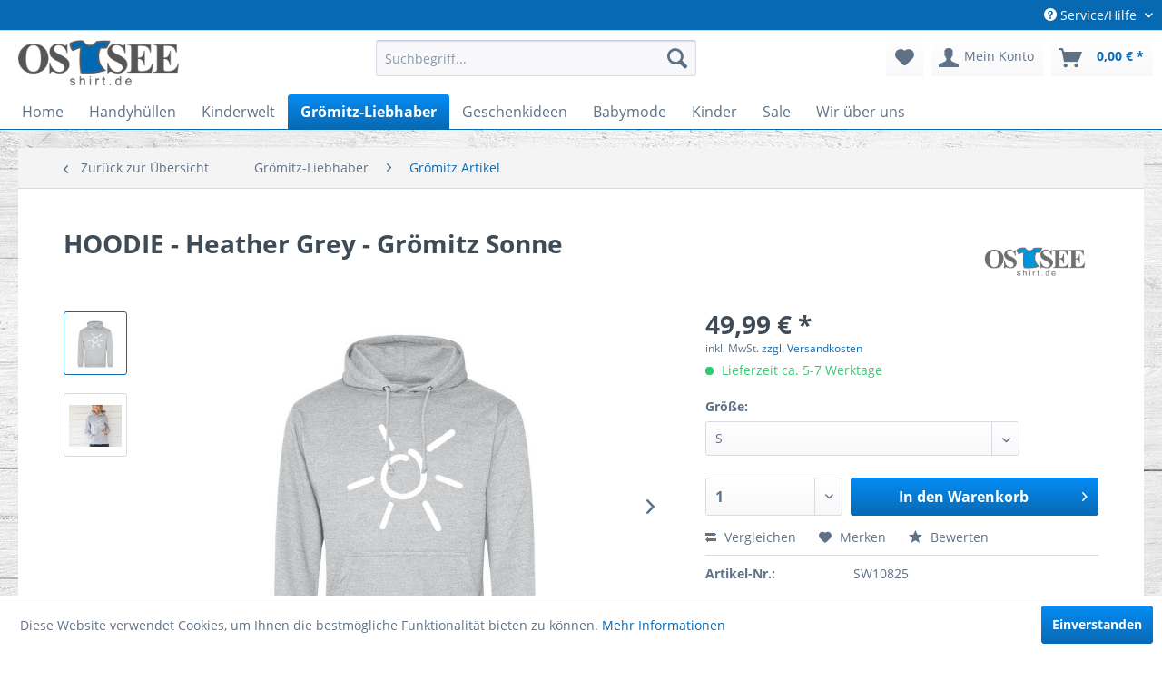

--- FILE ---
content_type: text/html; charset=UTF-8
request_url: https://www.ostseeshirt.de/groemitz-liebhaber/groemitz-artikel/hoodie-heather-grey-groemitz-sonne
body_size: 18314
content:
<!DOCTYPE html>
<html class="no-js" lang="de" itemscope="itemscope" itemtype="http://schema.org/WebPage">
<head>
<meta charset="utf-8">
<meta name="author" content="" />
<meta name="robots" content="index,follow" />
<meta name="revisit-after" content="15 days" />
<meta name="keywords" content="Grömitz Ostsee Tshirt Kinder Herren Damen Küste Sonne Wellen Urlaub Strand Ostseeküsten Küstenkind Grömitzliebhaber Liebhaber Ostholstein" />
<meta name="description" content="Grömitz Ostsee Tshirt Kinder Herren Damen Küste Sonne Wellen Urlaub Strand Ostseeküsten Küstenkind Grömitzliebhaber Liebhaber Ostholstein" />
<meta property="og:type" content="product" />
<meta property="og:site_name" content="BB Folien Ostseeshirt" />
<meta property="og:url" content="https://www.ostseeshirt.de/groemitz-liebhaber/groemitz-artikel/hoodie-heather-grey-groemitz-sonne" />
<meta property="og:title" content="HOODIE - Heather Grey - Grömitz Sonne" />
<meta property="og:description" content="Hoodie&amp;nbsp; Heather Grey &amp;nbsp;mit Grömitz-Stempel
Premium Hoodie
Känguru-Tasche
Hochwertiger Folienaufdruck&amp;nbsp;
Angenehmer…" />
<meta property="og:image" content="https://www.ostseeshirt.de/media/image/da/ea/d6/grau.jpg" />
<meta property="product:brand" content="Ostseeshirt" />
<meta property="product:price" content="49,99" />
<meta property="product:product_link" content="https://www.ostseeshirt.de/groemitz-liebhaber/groemitz-artikel/hoodie-heather-grey-groemitz-sonne" />
<meta name="twitter:card" content="product" />
<meta name="twitter:site" content="BB Folien Ostseeshirt" />
<meta name="twitter:title" content="HOODIE - Heather Grey - Grömitz Sonne" />
<meta name="twitter:description" content="Hoodie&amp;nbsp; Heather Grey &amp;nbsp;mit Grömitz-Stempel
Premium Hoodie
Känguru-Tasche
Hochwertiger Folienaufdruck&amp;nbsp;
Angenehmer…" />
<meta name="twitter:image" content="https://www.ostseeshirt.de/media/image/da/ea/d6/grau.jpg" />
<meta itemprop="copyrightHolder" content="BB Folien Ostseeshirt" />
<meta itemprop="copyrightYear" content="2014" />
<meta itemprop="isFamilyFriendly" content="True" />
<meta itemprop="image" content="https://www.ostseeshirt.de/media/image/d7/7f/b2/ostsee-logo.png" />
<meta name="viewport" content="width=device-width, initial-scale=1.0, user-scalable=no">
<meta name="mobile-web-app-capable" content="yes">
<meta name="apple-mobile-web-app-title" content="BB Folien Ostseeshirt">
<meta name="apple-mobile-web-app-capable" content="yes">
<meta name="apple-mobile-web-app-status-bar-style" content="default">
<link rel="apple-touch-icon-precomposed" href="/themes/Frontend/Responsive/frontend/_public/src/img/apple-touch-icon-precomposed.png">
<link rel="shortcut icon" href="/themes/Frontend/Responsive/frontend/_public/src/img/favicon.ico">
<meta name="msapplication-navbutton-color" content="#0869b3" />
<meta name="application-name" content="BB Folien Ostseeshirt" />
<meta name="msapplication-starturl" content="https://www.ostseeshirt.de/" />
<meta name="msapplication-window" content="width=1024;height=768" />
<meta name="msapplication-TileImage" content="/themes/Frontend/Responsive/frontend/_public/src/img/win-tile-image.png">
<meta name="msapplication-TileColor" content="#0869b3">
<meta name="theme-color" content="#0869b3" />
<link rel="canonical" href="https://www.ostseeshirt.de/groemitz-liebhaber/groemitz-artikel/hoodie-heather-grey-groemitz-sonne" />
<title itemprop="name">
Hoodie Grömitz Sonne | BB Folien Ostseeshirt</title>
<link href="/web/cache/1742984147_cfe37c8649727d5c4a04edb4a8890ed6.css" media="all" rel="stylesheet" type="text/css" />
</head>
<body class="is--ctl-detail is--act-index is--no-sidebar" >
<div class="page-wrap">
<noscript class="noscript-main">
<div class="alert is--warning">
<div class="alert--icon">
<i class="icon--element icon--warning"></i>
</div>
<div class="alert--content">
Um BB&#x20;Folien&#x20;Ostseeshirt in vollem Umfang nutzen zu k&ouml;nnen, empfehlen wir Ihnen Javascript in Ihrem Browser zu aktiveren.
</div>
</div>
</noscript>
<header class="header-main">
<div class="top-bar">
<div class="container block-group">
<nav class="top-bar--navigation block" role="menubar">

    



    

<div class="navigation--entry entry--compare is--hidden" role="menuitem" aria-haspopup="true" data-drop-down-menu="true">
    

</div>
<div class="navigation--entry entry--service has--drop-down" role="menuitem" aria-haspopup="true" data-drop-down-menu="true">
<i class="icon--service"></i> Service/Hilfe
<ul class="service--list is--rounded" role="menu">
<li class="service--entry" role="menuitem">
<a class="service--link" href="https://www.ostseeshirt.de/ueber-uns" title="Über uns" >
Über uns
</a>
</li>
<li class="service--entry" role="menuitem">
<a class="service--link" href="https://www.ostseeshirt.de/kontaktformular" title="Kontakt" target="_self">
Kontakt
</a>
</li>
<li class="service--entry" role="menuitem">
<a class="service--link" href="https://www.ostseeshirt.de/versand-und-zahlungsbedingungen" title="Versand und Zahlungsbedingungen" >
Versand und Zahlungsbedingungen
</a>
</li>
<li class="service--entry" role="menuitem">
<a class="service--link" href="https://www.ostseeshirt.de/widerrufsrecht" title="Widerrufsrecht" >
Widerrufsrecht
</a>
</li>
<li class="service--entry" role="menuitem">
<a class="service--link" href="https://www.ostseeshirt.de/datenschutz" title="Datenschutz" >
Datenschutz
</a>
</li>
<li class="service--entry" role="menuitem">
<a class="service--link" href="https://www.ostseeshirt.de/agb" title="AGB" >
AGB
</a>
</li>
<li class="service--entry" role="menuitem">
<a class="service--link" href="https://www.ostseeshirt.de/impressum" title="Impressum" >
Impressum
</a>
</li>
</ul>
</div>
</nav>
</div>
</div>
<div class="container header--navigation">
<div class="logo-main block-group" role="banner">
<div class="logo--shop block">
<a class="logo--link" href="https://www.ostseeshirt.de/" title="BB Folien Ostseeshirt - zur Startseite wechseln">
<picture>
<source srcset="https://www.ostseeshirt.de/media/image/d7/7f/b2/ostsee-logo.png" media="(min-width: 78.75em)">
<source srcset="https://www.ostseeshirt.de/media/image/d7/7f/b2/ostsee-logo.png" media="(min-width: 64em)">
<source srcset="https://www.ostseeshirt.de/media/image/d7/7f/b2/ostsee-logo.png" media="(min-width: 48em)">
<img srcset="https://www.ostseeshirt.de/media/image/d7/7f/b2/ostsee-logo.png" alt="BB Folien Ostseeshirt - zur Startseite wechseln" />
</picture>
</a>
</div>
</div>
<nav class="shop--navigation block-group">
<ul class="navigation--list block-group" role="menubar">
<li class="navigation--entry entry--menu-left" role="menuitem">
<a class="entry--link entry--trigger btn is--icon-left" href="#offcanvas--left" data-offcanvas="true" data-offCanvasSelector=".sidebar-main">
<i class="icon--menu"></i> Menü
</a>
</li>
<li class="navigation--entry entry--search" role="menuitem" data-search="true" aria-haspopup="true">
<a class="btn entry--link entry--trigger" href="#show-hide--search" title="Suche anzeigen / schließen">
<i class="icon--search"></i>
<span class="search--display">Suchen</span>
</a>
<form action="/search" method="get" class="main-search--form">
<input type="search" name="sSearch" class="main-search--field" autocomplete="off" autocapitalize="off" placeholder="Suchbegriff..." maxlength="30" />
<button type="submit" class="main-search--button">
<i class="icon--search"></i>
<span class="main-search--text">Suchen</span>
</button>
<div class="form--ajax-loader">&nbsp;</div>
</form>
<div class="main-search--results"></div>
</li>

    <li class="navigation--entry entry--notepad" role="menuitem">
        <a href="https://www.ostseeshirt.de/note" title="Merkzettel" class="btn">
            <i class="icon--heart"></i>
                    </a>
    </li>




    <li class="navigation--entry entry--account"
        role="menuitem"
        data-offcanvas="true"
        data-offCanvasSelector=".account--dropdown-navigation">
        
            <a href="https://www.ostseeshirt.de/account"
               title="Mein Konto"
               class="btn is--icon-left entry--link account--link">
                <i class="icon--account"></i>
                                    <span class="account--display">
                        Mein Konto
                    </span>
                            </a>
        

            </li>




    <li class="navigation--entry entry--cart" role="menuitem">
        <a class="btn is--icon-left cart--link" href="https://www.ostseeshirt.de/checkout/cart" title="Warenkorb">
            <span class="cart--display">
                                    Warenkorb
                            </span>

            <span class="badge is--primary is--minimal cart--quantity is--hidden">0</span>

            <i class="icon--basket"></i>

            <span class="cart--amount">
                0,00&nbsp;&euro; *
            </span>
        </a>
        <div class="ajax-loader">&nbsp;</div>
    </li>



</ul>
</nav>
<div class="container--ajax-cart" data-collapse-cart="true" data-displayMode="offcanvas"></div>
</div>
</header>
<nav class="navigation-main">
<div class="container" data-menu-scroller="true" data-listSelector=".navigation--list.container" data-viewPortSelector=".navigation--list-wrapper">
<div class="navigation--list-wrapper">
<ul class="navigation--list container" role="menubar" itemscope="itemscope" itemtype="http://schema.org/SiteNavigationElement">
<li class="navigation--entry is--home" role="menuitem"><a class="navigation--link is--first" href="https://www.ostseeshirt.de/" title="Home" itemprop="url"><span itemprop="name">Home</span></a></li><li class="navigation--entry" role="menuitem"><a class="navigation--link" href="https://www.ostseeshirt.de/handyhuellen/" title="Handyhüllen" itemprop="url"><span itemprop="name">Handyhüllen</span></a></li><li class="navigation--entry" role="menuitem"><a class="navigation--link" href="https://www.ostseeshirt.de/kinderwelt/" title="Kinderwelt" itemprop="url"><span itemprop="name">Kinderwelt</span></a></li><li class="navigation--entry is--active" role="menuitem"><a class="navigation--link is--active" href="https://www.ostseeshirt.de/groemitz-liebhaber/" title="Grömitz-Liebhaber" itemprop="url"><span itemprop="name">Grömitz-Liebhaber</span></a></li><li class="navigation--entry" role="menuitem"><a class="navigation--link" href="https://www.ostseeshirt.de/geschenkideen/" title="Geschenkideen" itemprop="url"><span itemprop="name">Geschenkideen</span></a></li><li class="navigation--entry" role="menuitem"><a class="navigation--link" href="https://www.ostseeshirt.de/babymode/" title="Babymode" itemprop="url"><span itemprop="name">Babymode</span></a></li><li class="navigation--entry" role="menuitem"><a class="navigation--link" href="https://www.ostseeshirt.de/kinder/" title="Kinder" itemprop="url"><span itemprop="name">Kinder</span></a></li><li class="navigation--entry" role="menuitem"><a class="navigation--link" href="https://www.ostseeshirt.de/sale/" title="Sale" itemprop="url"><span itemprop="name">Sale</span></a></li><li class="navigation--entry" role="menuitem"><a class="navigation--link" href="https://www.ostseeshirt.de/wir-ueber-uns/" title="Wir über uns" itemprop="url"><span itemprop="name">Wir über uns</span></a></li>            </ul>
</div>
<div class="advanced-menu" data-advanced-menu="true" data-hoverDelay="">
<div class="menu--container">
<div class="button-container">
<a href="https://www.ostseeshirt.de/handyhuellen/" class="button--category" title="Zur Kategorie Handyhüllen">
<i class="icon--arrow-right"></i>
Zur Kategorie Handyhüllen
</a>
<span class="button--close">
<i class="icon--cross"></i>
</span>
</div>
<div class="content--wrapper has--content has--teaser">
<ul class="menu--list menu--level-0 columns--2" style="width: 50%;">
<li class="menu--list-item item--level-0" style="width: 100%">
<a href="https://www.ostseeshirt.de/handyhuellen/handyhuellen-fuer-iphone/" class="menu--list-item-link" title="Handyhüllen für Iphone">Handyhüllen für Iphone</a>
</li>
<li class="menu--list-item item--level-0" style="width: 100%">
<a href="https://www.ostseeshirt.de/handyhuellen/handyhuellen-fuer-samsung/" class="menu--list-item-link" title="Handyhüllen für Samsung">Handyhüllen für Samsung</a>
</li>
</ul>
<div class="menu--delimiter" style="right: 50%;"></div>
<div class="menu--teaser" style="width: 50%;">
<div class="teaser--headline">Handyhüllen aus Leder und Holz</div>
<div class="teaser--text">
Von uns gefertigte Handyhüllen aus Leder, Silikon &amp; Holz. Für viele verschiedene IPhone &amp; Samsung Modelle verfügbar.
<a class="teaser--text-link" href="https://www.ostseeshirt.de/handyhuellen/" title="mehr erfahren">
mehr erfahren
</a>
</div>
</div>
</div>
</div>
<div class="menu--container">
<div class="button-container">
<a href="https://www.ostseeshirt.de/kinderwelt/" class="button--category" title="Zur Kategorie Kinderwelt">
<i class="icon--arrow-right"></i>
Zur Kategorie Kinderwelt
</a>
<span class="button--close">
<i class="icon--cross"></i>
</span>
</div>
<div class="content--wrapper has--content has--teaser">
<ul class="menu--list menu--level-0 columns--2" style="width: 50%;">
<li class="menu--list-item item--level-0" style="width: 100%">
<a href="https://www.ostseeshirt.de/kinderwelt/waschhandschuh/" class="menu--list-item-link" title="Waschhandschuh">Waschhandschuh</a>
</li>
<li class="menu--list-item item--level-0" style="width: 100%">
<a href="https://www.ostseeshirt.de/kinderwelt/handtuecher/" class="menu--list-item-link" title="Handtücher">Handtücher</a>
</li>
<li class="menu--list-item item--level-0" style="width: 100%">
<a href="https://www.ostseeshirt.de/kinderwelt/kapuzenhandtuch/" class="menu--list-item-link" title="Kapuzenhandtuch">Kapuzenhandtuch</a>
</li>
<li class="menu--list-item item--level-0" style="width: 100%">
<a href="https://www.ostseeshirt.de/kinderwelt/badeponcho/" class="menu--list-item-link" title="Badeponcho">Badeponcho</a>
</li>
<li class="menu--list-item item--level-0" style="width: 100%">
<a href="https://www.ostseeshirt.de/kinderwelt/laetzchen/" class="menu--list-item-link" title="Lätzchen">Lätzchen</a>
</li>
<li class="menu--list-item item--level-0" style="width: 100%">
<a href="https://www.ostseeshirt.de/kinderwelt/schmusetuch/" class="menu--list-item-link" title="Schmusetuch">Schmusetuch</a>
</li>
</ul>
<div class="menu--delimiter" style="right: 50%;"></div>
<div class="menu--teaser" style="width: 50%;">
<a href="https://www.ostseeshirt.de/kinderwelt/" title="Zur Kategorie Kinderwelt" class="teaser--image" style="background-image: url(https://www.ostseeshirt.de/media/image/7c/e1/c0/Logo-Morgenstern.jpg);"></a>
<div class="teaser--text">
Ob Säugling oder Kleinkind, Mädchen oder Junge, für zu Hause oder den Urlaub, mit einem Handtuch ist Ihr Liebling nach dem Planschen immer perfekt vor dem Frieren und Auskühlen geschützt. Die flauschigen Tücher gehören daher zur...
<a class="teaser--text-link" href="https://www.ostseeshirt.de/kinderwelt/" title="mehr erfahren">
mehr erfahren
</a>
</div>
</div>
</div>
</div>
<div class="menu--container">
<div class="button-container">
<a href="https://www.ostseeshirt.de/groemitz-liebhaber/" class="button--category" title="Zur Kategorie Grömitz-Liebhaber">
<i class="icon--arrow-right"></i>
Zur Kategorie Grömitz-Liebhaber
</a>
<span class="button--close">
<i class="icon--cross"></i>
</span>
</div>
<div class="content--wrapper has--content has--teaser">
<ul class="menu--list menu--level-0 columns--2" style="width: 50%;">
<li class="menu--list-item item--level-0" style="width: 100%">
<a href="https://www.ostseeshirt.de/groemitz-liebhaber/handtuecher/" class="menu--list-item-link" title="Handtücher">Handtücher</a>
</li>
<li class="menu--list-item item--level-0" style="width: 100%">
<a href="https://www.ostseeshirt.de/groemitz-liebhaber/magnet/" class="menu--list-item-link" title="Magnet">Magnet</a>
</li>
<li class="menu--list-item item--level-0" style="width: 100%">
<a href="https://www.ostseeshirt.de/groemitz-liebhaber/windlichter/" class="menu--list-item-link" title="Windlichter">Windlichter</a>
</li>
<li class="menu--list-item item--level-0" style="width: 100%">
<a href="https://www.ostseeshirt.de/groemitz-liebhaber/becher/" class="menu--list-item-link" title="Becher">Becher</a>
</li>
<li class="menu--list-item item--level-0" style="width: 100%">
<a href="https://www.ostseeshirt.de/groemitz-liebhaber/t-shirts/" class="menu--list-item-link" title="T-Shirts">T-Shirts</a>
</li>
<li class="menu--list-item item--level-0" style="width: 100%">
<a href="https://www.ostseeshirt.de/groemitz-liebhaber/muetzen/" class="menu--list-item-link" title="Mützen">Mützen</a>
</li>
<li class="menu--list-item item--level-0" style="width: 100%">
<a href="https://www.ostseeshirt.de/groemitz-liebhaber/hoodies/" class="menu--list-item-link" title="Hoodies">Hoodies</a>
</li>
<li class="menu--list-item item--level-0" style="width: 100%">
<a href="https://www.ostseeshirt.de/groemitz-liebhaber/schluesselanhaenger/" class="menu--list-item-link" title="Schlüsselanhänger">Schlüsselanhänger</a>
</li>
<li class="menu--list-item item--level-0" style="width: 100%">
<a href="https://www.ostseeshirt.de/groemitz-liebhaber/taschen/" class="menu--list-item-link" title="Taschen">Taschen</a>
</li>
<li class="menu--list-item item--level-0" style="width: 100%">
<a href="https://www.ostseeshirt.de/groemitz-liebhaber/liegestuehle/" class="menu--list-item-link" title="Liegestühle">Liegestühle</a>
</li>
<li class="menu--list-item item--level-0" style="width: 100%">
<a href="https://www.ostseeshirt.de/groemitz-liebhaber/alles-aus-holz/" class="menu--list-item-link" title="Alles aus Holz!">Alles aus Holz!</a>
</li>
<li class="menu--list-item item--level-0" style="width: 100%">
<a href="https://www.ostseeshirt.de/groemitz-liebhaber/handyhuellen/" class="menu--list-item-link" title="Handyhüllen">Handyhüllen</a>
</li>
<li class="menu--list-item item--level-0" style="width: 100%">
<a href="https://www.ostseeshirt.de/groemitz-liebhaber/fahne/" class="menu--list-item-link" title="Fahne">Fahne</a>
</li>
<li class="menu--list-item item--level-0" style="width: 100%">
<a href="https://www.ostseeshirt.de/groemitz-liebhaber/sonnen-aufkleber/" class="menu--list-item-link" title="Sonnen Aufkleber">Sonnen Aufkleber</a>
</li>
<li class="menu--list-item item--level-0" style="width: 100%">
<a href="https://www.ostseeshirt.de/groemitz-liebhaber/groemitz-artikel/" class="menu--list-item-link" title="Grömitz Artikel">Grömitz Artikel</a>
</li>
</ul>
<div class="menu--delimiter" style="right: 50%;"></div>
<div class="menu--teaser" style="width: 50%;">
<div class="teaser--headline">Genau das Richtige für alle Grömitz-Liebhaber</div>
<div class="teaser--text">
Aufgepasst liebe Grömitz-Fan's,
hier findet Ihr eine große Auswahl an Grömitz Artikeln für groß und klein.Auch die überall bekannte Grömitz Sonne zum aufkleben findet Ihr exklusiv bei uns im Shop. Jetzt stöbern und entdecken!&nbsp;
<a class="teaser--text-link" href="https://www.ostseeshirt.de/groemitz-liebhaber/" title="mehr erfahren">
mehr erfahren
</a>
</div>
</div>
</div>
</div>
<div class="menu--container">
<div class="button-container">
<a href="https://www.ostseeshirt.de/geschenkideen/" class="button--category" title="Zur Kategorie Geschenkideen">
<i class="icon--arrow-right"></i>
Zur Kategorie Geschenkideen
</a>
<span class="button--close">
<i class="icon--cross"></i>
</span>
</div>
<div class="content--wrapper has--content has--teaser">
<ul class="menu--list menu--level-0 columns--2" style="width: 50%;">
<li class="menu--list-item item--level-0" style="width: 100%">
<a href="https://www.ostseeshirt.de/geschenkideen/lesekissen/" class="menu--list-item-link" title="Lesekissen">Lesekissen</a>
</li>
<li class="menu--list-item item--level-0" style="width: 100%">
<a href="https://www.ostseeshirt.de/geschenkideen/lunchbox/" class="menu--list-item-link" title="Lunchbox">Lunchbox</a>
</li>
<li class="menu--list-item item--level-0" style="width: 100%">
<a href="https://www.ostseeshirt.de/geschenkideen/geschenkideen-mit-wunschnamen/" class="menu--list-item-link" title="Geschenkideen mit Wunschnamen">Geschenkideen mit Wunschnamen</a>
</li>
<li class="menu--list-item item--level-0" style="width: 100%">
<a href="https://www.ostseeshirt.de/geschenkideen/becher/" class="menu--list-item-link" title="Becher">Becher</a>
</li>
<li class="menu--list-item item--level-0" style="width: 100%">
<a href="https://www.ostseeshirt.de/geschenkideen/handtuecher/" class="menu--list-item-link" title="Handtücher">Handtücher</a>
</li>
<li class="menu--list-item item--level-0" style="width: 100%">
<a href="https://www.ostseeshirt.de/geschenkideen/magneten/" class="menu--list-item-link" title="Magneten">Magneten</a>
</li>
<li class="menu--list-item item--level-0" style="width: 100%">
<a href="https://www.ostseeshirt.de/geschenkideen/kissen/" class="menu--list-item-link" title="Kissen">Kissen</a>
</li>
<li class="menu--list-item item--level-0" style="width: 100%">
<a href="https://www.ostseeshirt.de/geschenkideen/uhren/" class="menu--list-item-link" title="Uhren">Uhren</a>
</li>
<li class="menu--list-item item--level-0" style="width: 100%">
<a href="https://www.ostseeshirt.de/geschenkideen/plakate/" class="menu--list-item-link" title="Plakate">Plakate</a>
</li>
</ul>
<div class="menu--delimiter" style="right: 50%;"></div>
<div class="menu--teaser" style="width: 50%;">
<div class="teaser--headline">Für die Liebsten</div>
<div class="teaser--text">
Hier finden Du alles, um Deine Liebsten eine besondere Freude zu machen.&nbsp;
Auch für die kleinsten, haben wir eine bunte Auswahl an Geschenkideen.
Wir wünschen viel Spaß beim stöbern!
<a class="teaser--text-link" href="https://www.ostseeshirt.de/geschenkideen/" title="mehr erfahren">
mehr erfahren
</a>
</div>
</div>
</div>
</div>
<div class="menu--container">
<div class="button-container">
<a href="https://www.ostseeshirt.de/babymode/" class="button--category" title="Zur Kategorie Babymode">
<i class="icon--arrow-right"></i>
Zur Kategorie Babymode
</a>
<span class="button--close">
<i class="icon--cross"></i>
</span>
</div>
<div class="content--wrapper has--content has--teaser">
<ul class="menu--list menu--level-0 columns--2" style="width: 50%;">
<li class="menu--list-item item--level-0" style="width: 100%">
<a href="https://www.ostseeshirt.de/babymode/plakate/" class="menu--list-item-link" title="Plakate">Plakate</a>
</li>
<li class="menu--list-item item--level-0" style="width: 100%">
<a href="https://www.ostseeshirt.de/babymode/uhren/" class="menu--list-item-link" title="Uhren">Uhren</a>
</li>
<li class="menu--list-item item--level-0" style="width: 100%">
<a href="https://www.ostseeshirt.de/babymode/baby-body/" class="menu--list-item-link" title="Baby-Body">Baby-Body</a>
</li>
</ul>
<div class="menu--delimiter" style="right: 50%;"></div>
<div class="menu--teaser" style="width: 50%;">
<div class="teaser--headline">Babymode</div>
<div class="teaser--text">
Süße Babymode aus der exklusiven Sterntaler Kollektion für unsere Kleinsten.
Wer eine Marke sucht, bei der Qualität an allererster Stelle steht, wird bei Sternentaler sicherlich fündig! Denn hier ist das Motto ganz klar: Kindersachen sollen...
<a class="teaser--text-link" href="https://www.ostseeshirt.de/babymode/" title="mehr erfahren">
mehr erfahren
</a>
</div>
</div>
</div>
</div>
<div class="menu--container">
<div class="button-container">
<a href="https://www.ostseeshirt.de/kinder/" class="button--category" title="Zur Kategorie Kinder">
<i class="icon--arrow-right"></i>
Zur Kategorie Kinder
</a>
<span class="button--close">
<i class="icon--cross"></i>
</span>
</div>
<div class="content--wrapper has--content has--teaser">
<ul class="menu--list menu--level-0 columns--2" style="width: 50%;">
<li class="menu--list-item item--level-0" style="width: 100%">
<a href="https://www.ostseeshirt.de/kinder/lunchbox/" class="menu--list-item-link" title="Lunchbox">Lunchbox</a>
</li>
<li class="menu--list-item item--level-0" style="width: 100%">
<a href="https://www.ostseeshirt.de/kinder/geschenke-mit-wunschnamen/" class="menu--list-item-link" title="Geschenke mit Wunschnamen">Geschenke mit Wunschnamen</a>
</li>
<li class="menu--list-item item--level-0" style="width: 100%">
<a href="https://www.ostseeshirt.de/kinder/uhren/" class="menu--list-item-link" title="Uhren">Uhren</a>
</li>
<li class="menu--list-item item--level-0" style="width: 100%">
<a href="https://www.ostseeshirt.de/kinder/t-shirts/" class="menu--list-item-link" title="T-Shirts">T-Shirts</a>
</li>
<li class="menu--list-item item--level-0" style="width: 100%">
<a href="https://www.ostseeshirt.de/kinder/hoodies/" class="menu--list-item-link" title="Hoodies">Hoodies</a>
</li>
<li class="menu--list-item item--level-0" style="width: 100%">
<a href="https://www.ostseeshirt.de/kinder/plakate/" class="menu--list-item-link" title="Plakate">Plakate</a>
</li>
</ul>
<div class="menu--delimiter" style="right: 50%;"></div>
<div class="menu--teaser" style="width: 50%;">
<div class="teaser--headline">Kindermode</div>
<div class="teaser--text">
Als junges Elternpaar, Verwandter oder guter Freund möchten Sie dem Kind eine ganz besondere Freude machen? In unser Auwahl für Kindermode finden Sie mit viel Liebe bestickte Artikel und bestimmt auch das passende für Ihren Liebling.
Wir...
<a class="teaser--text-link" href="https://www.ostseeshirt.de/kinder/" title="mehr erfahren">
mehr erfahren
</a>
</div>
</div>
</div>
</div>
<div class="menu--container">
<div class="button-container">
<a href="https://www.ostseeshirt.de/sale/" class="button--category" title="Zur Kategorie Sale">
<i class="icon--arrow-right"></i>
Zur Kategorie Sale
</a>
<span class="button--close">
<i class="icon--cross"></i>
</span>
</div>
<div class="content--wrapper has--content has--teaser">
<ul class="menu--list menu--level-0 columns--2" style="width: 50%;">
<li class="menu--list-item item--level-0" style="width: 100%">
<a href="https://www.ostseeshirt.de/sale/rabattaktionen/" class="menu--list-item-link" title="Rabattaktionen">Rabattaktionen</a>
</li>
</ul>
<div class="menu--delimiter" style="right: 50%;"></div>
<div class="menu--teaser" style="width: 50%;">
<div class="teaser--headline">Sale - Hier geht's zu unseren Rabattaktionen</div>
</div>
</div>
</div>
<div class="menu--container">
<div class="button-container">
<a href="https://www.ostseeshirt.de/wir-ueber-uns/" class="button--category" title="Zur Kategorie Wir über uns">
<i class="icon--arrow-right"></i>
Zur Kategorie Wir über uns
</a>
<span class="button--close">
<i class="icon--cross"></i>
</span>
</div>
<div class="content--wrapper has--teaser">
<div class="menu--teaser" style="width: 100%;">
<a href="https://www.ostseeshirt.de/wir-ueber-uns/" title="Zur Kategorie Wir über uns" class="teaser--image" style="background-image: url(https://www.ostseeshirt.de/media/image/1d/a2/8d/Unbenannt-158008b9532f6b.jpg);"></a>
<div class="teaser--headline">Wir über uns</div>
<div class="teaser--text">
Herzlich Willkommen bei &nbsp; "Ostseeshirt   " Seit Anfang 2000 sind wir ein kleines Team für Unternehmen,Privatkunden sowie Vereine im Bereich Werbetechnik und Textildruck.
Wir sind ihr Partner für Aufkleber, Schilder,...
<a class="teaser--text-link" href="https://www.ostseeshirt.de/wir-ueber-uns/" title="mehr erfahren">
mehr erfahren
</a>
</div>
</div>
</div>
</div>
</div>
</div>
</nav>
<section class="content-main container block-group">
<nav class="content--breadcrumb block">
<a class="breadcrumb--button breadcrumb--link" href="https://www.ostseeshirt.de/groemitz-liebhaber/groemitz-artikel/" title="Zurück zur Übersicht">
<i class="icon--arrow-left"></i>
<span class="breadcrumb--title">Zurück zur Übersicht</span>
</a>
<ul class="breadcrumb--list" role="menu" itemscope itemtype="http://schema.org/BreadcrumbList">
<li class="breadcrumb--entry" itemprop="itemListElement" itemscope itemtype="http://schema.org/ListItem">
<a class="breadcrumb--link" href="https://www.ostseeshirt.de/groemitz-liebhaber/" title="Grömitz-Liebhaber" itemprop="item">
<link itemprop="url" href="https://www.ostseeshirt.de/groemitz-liebhaber/" />
<span class="breadcrumb--title" itemprop="name">Grömitz-Liebhaber</span>
</a>
<meta itemprop="position" content="0" />
</li>
<li class="breadcrumb--separator">
<i class="icon--arrow-right"></i>
</li>
<li class="breadcrumb--entry is--active" itemprop="itemListElement" itemscope itemtype="http://schema.org/ListItem">
<a class="breadcrumb--link" href="https://www.ostseeshirt.de/groemitz-liebhaber/groemitz-artikel/" title="Grömitz Artikel" itemprop="item">
<link itemprop="url" href="https://www.ostseeshirt.de/groemitz-liebhaber/groemitz-artikel/" />
<span class="breadcrumb--title" itemprop="name">Grömitz Artikel</span>
</a>
<meta itemprop="position" content="1" />
</li>
</ul>
</nav>
<nav class="product--navigation">
<a href="#" class="navigation--link link--prev">
<div class="link--prev-button">
<span class="link--prev-inner">Zurück</span>
</div>
<div class="image--wrapper">
<div class="image--container"></div>
</div>
</a>
<a href="#" class="navigation--link link--next">
<div class="link--next-button">
<span class="link--next-inner">Vor</span>
</div>
<div class="image--wrapper">
<div class="image--container"></div>
</div>
</a>
</nav>
<div class="content-main--inner">
<aside class="sidebar-main off-canvas">
<div class="navigation--smartphone">
<ul class="navigation--list ">
<li class="navigation--entry entry--close-off-canvas">
<a href="#close-categories-menu" title="Menü schließen" class="navigation--link">
Menü schließen <i class="icon--arrow-right"></i>
</a>
</li>
</ul>
<div class="mobile--switches">

    



    

</div>
</div>
<div class="sidebar--categories-wrapper" data-subcategory-nav="true" data-mainCategoryId="3" data-categoryId="43" data-fetchUrl="/widgets/listing/getCategory/categoryId/43">
<div class="categories--headline navigation--headline">
Kategorien
</div>
<div class="sidebar--categories-navigation">
<ul class="sidebar--navigation categories--navigation navigation--list is--drop-down is--level0 is--rounded" role="menu">
<li class="navigation--entry has--sub-children" role="menuitem">
<a class="navigation--link link--go-forward" href="https://www.ostseeshirt.de/handyhuellen/" data-categoryId="103" data-fetchUrl="/widgets/listing/getCategory/categoryId/103" title="Handyhüllen" >
Handyhüllen
<span class="is--icon-right">
<i class="icon--arrow-right"></i>
</span>
</a>
</li>
<li class="navigation--entry has--sub-children" role="menuitem">
<a class="navigation--link link--go-forward" href="https://www.ostseeshirt.de/kinderwelt/" data-categoryId="72" data-fetchUrl="/widgets/listing/getCategory/categoryId/72" title="Kinderwelt" >
Kinderwelt
<span class="is--icon-right">
<i class="icon--arrow-right"></i>
</span>
</a>
</li>
<li class="navigation--entry is--active has--sub-categories has--sub-children" role="menuitem">
<a class="navigation--link is--active has--sub-categories link--go-forward" href="https://www.ostseeshirt.de/groemitz-liebhaber/" data-categoryId="30" data-fetchUrl="/widgets/listing/getCategory/categoryId/30" title="Grömitz-Liebhaber" >
Grömitz-Liebhaber
<span class="is--icon-right">
<i class="icon--arrow-right"></i>
</span>
</a>
<ul class="sidebar--navigation categories--navigation navigation--list is--level1 is--rounded" role="menu">
<li class="navigation--entry" role="menuitem">
<a class="navigation--link" href="https://www.ostseeshirt.de/groemitz-liebhaber/handtuecher/" data-categoryId="58" data-fetchUrl="/widgets/listing/getCategory/categoryId/58" title="Handtücher" >
Handtücher
</a>
</li>
<li class="navigation--entry" role="menuitem">
<a class="navigation--link" href="https://www.ostseeshirt.de/groemitz-liebhaber/magnet/" data-categoryId="62" data-fetchUrl="/widgets/listing/getCategory/categoryId/62" title="Magnet" >
Magnet
</a>
</li>
<li class="navigation--entry" role="menuitem">
<a class="navigation--link" href="https://www.ostseeshirt.de/groemitz-liebhaber/windlichter/" data-categoryId="63" data-fetchUrl="/widgets/listing/getCategory/categoryId/63" title="Windlichter" >
Windlichter
</a>
</li>
<li class="navigation--entry" role="menuitem">
<a class="navigation--link" href="https://www.ostseeshirt.de/groemitz-liebhaber/becher/" data-categoryId="66" data-fetchUrl="/widgets/listing/getCategory/categoryId/66" title="Becher" >
Becher
</a>
</li>
<li class="navigation--entry" role="menuitem">
<a class="navigation--link" href="https://www.ostseeshirt.de/groemitz-liebhaber/t-shirts/" data-categoryId="67" data-fetchUrl="/widgets/listing/getCategory/categoryId/67" title="T-Shirts" >
T-Shirts
</a>
</li>
<li class="navigation--entry" role="menuitem">
<a class="navigation--link" href="https://www.ostseeshirt.de/groemitz-liebhaber/muetzen/" data-categoryId="68" data-fetchUrl="/widgets/listing/getCategory/categoryId/68" title="Mützen" >
Mützen
</a>
</li>
<li class="navigation--entry" role="menuitem">
<a class="navigation--link" href="https://www.ostseeshirt.de/groemitz-liebhaber/hoodies/" data-categoryId="69" data-fetchUrl="/widgets/listing/getCategory/categoryId/69" title="Hoodies" >
Hoodies
</a>
</li>
<li class="navigation--entry" role="menuitem">
<a class="navigation--link" href="https://www.ostseeshirt.de/groemitz-liebhaber/schluesselanhaenger/" data-categoryId="71" data-fetchUrl="/widgets/listing/getCategory/categoryId/71" title="Schlüsselanhänger" >
Schlüsselanhänger
</a>
</li>
<li class="navigation--entry" role="menuitem">
<a class="navigation--link" href="https://www.ostseeshirt.de/groemitz-liebhaber/taschen/" data-categoryId="79" data-fetchUrl="/widgets/listing/getCategory/categoryId/79" title="Taschen" >
Taschen
</a>
</li>
<li class="navigation--entry" role="menuitem">
<a class="navigation--link" href="https://www.ostseeshirt.de/groemitz-liebhaber/liegestuehle/" data-categoryId="80" data-fetchUrl="/widgets/listing/getCategory/categoryId/80" title="Liegestühle" >
Liegestühle
</a>
</li>
<li class="navigation--entry" role="menuitem">
<a class="navigation--link" href="https://www.ostseeshirt.de/groemitz-liebhaber/alles-aus-holz/" data-categoryId="95" data-fetchUrl="/widgets/listing/getCategory/categoryId/95" title="Alles aus Holz!" >
Alles aus Holz!
</a>
</li>
<li class="navigation--entry" role="menuitem">
<a class="navigation--link" href="https://www.ostseeshirt.de/groemitz-liebhaber/handyhuellen/" data-categoryId="102" data-fetchUrl="/widgets/listing/getCategory/categoryId/102" title="Handyhüllen" >
Handyhüllen
</a>
</li>
<li class="navigation--entry" role="menuitem">
<a class="navigation--link" href="https://www.ostseeshirt.de/groemitz-liebhaber/fahne/" data-categoryId="107" data-fetchUrl="/widgets/listing/getCategory/categoryId/107" title="Fahne" >
Fahne
</a>
</li>
<li class="navigation--entry" role="menuitem">
<a class="navigation--link" href="https://www.ostseeshirt.de/groemitz-liebhaber/sonnen-aufkleber/" data-categoryId="44" data-fetchUrl="/widgets/listing/getCategory/categoryId/44" title="Sonnen Aufkleber" >
Sonnen Aufkleber
</a>
</li>
<li class="navigation--entry is--active" role="menuitem">
<a class="navigation--link is--active" href="https://www.ostseeshirt.de/groemitz-liebhaber/groemitz-artikel/" data-categoryId="43" data-fetchUrl="/widgets/listing/getCategory/categoryId/43" title="Grömitz Artikel" >
Grömitz Artikel
</a>
</li>
</ul>
</li>
<li class="navigation--entry has--sub-children" role="menuitem">
<a class="navigation--link link--go-forward" href="https://www.ostseeshirt.de/geschenkideen/" data-categoryId="8" data-fetchUrl="/widgets/listing/getCategory/categoryId/8" title="Geschenkideen" >
Geschenkideen
<span class="is--icon-right">
<i class="icon--arrow-right"></i>
</span>
</a>
</li>
<li class="navigation--entry has--sub-children" role="menuitem">
<a class="navigation--link link--go-forward" href="https://www.ostseeshirt.de/babymode/" data-categoryId="7" data-fetchUrl="/widgets/listing/getCategory/categoryId/7" title="Babymode" >
Babymode
<span class="is--icon-right">
<i class="icon--arrow-right"></i>
</span>
</a>
</li>
<li class="navigation--entry has--sub-children" role="menuitem">
<a class="navigation--link link--go-forward" href="https://www.ostseeshirt.de/kinder/" data-categoryId="6" data-fetchUrl="/widgets/listing/getCategory/categoryId/6" title="Kinder" >
Kinder
<span class="is--icon-right">
<i class="icon--arrow-right"></i>
</span>
</a>
</li>
<li class="navigation--entry has--sub-children" role="menuitem">
<a class="navigation--link link--go-forward" href="https://www.ostseeshirt.de/sale/" data-categoryId="60" data-fetchUrl="/widgets/listing/getCategory/categoryId/60" title="Sale" >
Sale
<span class="is--icon-right">
<i class="icon--arrow-right"></i>
</span>
</a>
</li>
<li class="navigation--entry" role="menuitem">
<a class="navigation--link" href="https://www.ostseeshirt.de/wir-ueber-uns/" data-categoryId="9" data-fetchUrl="/widgets/listing/getCategory/categoryId/9" title="Wir über uns" >
Wir über uns
</a>
</li>
</ul>
</div>
<div class="shop-sites--container is--rounded">
<div class="shop-sites--headline navigation--headline">
Informationen
</div>
<ul class="shop-sites--navigation sidebar--navigation navigation--list is--drop-down is--level0" role="menu">
<li class="navigation--entry" role="menuitem">
<a class="navigation--link" href="https://www.ostseeshirt.de/ueber-uns" title="Über uns" data-categoryId="9" data-fetchUrl="/widgets/listing/getCustomPage/pageId/9" >
Über uns
</a>
</li>
<li class="navigation--entry" role="menuitem">
<a class="navigation--link" href="https://www.ostseeshirt.de/kontaktformular" title="Kontakt" data-categoryId="1" data-fetchUrl="/widgets/listing/getCustomPage/pageId/1" target="_self">
Kontakt
</a>
</li>
<li class="navigation--entry" role="menuitem">
<a class="navigation--link" href="https://www.ostseeshirt.de/versand-und-zahlungsbedingungen" title="Versand und Zahlungsbedingungen" data-categoryId="6" data-fetchUrl="/widgets/listing/getCustomPage/pageId/6" >
Versand und Zahlungsbedingungen
</a>
</li>
<li class="navigation--entry" role="menuitem">
<a class="navigation--link" href="https://www.ostseeshirt.de/widerrufsrecht" title="Widerrufsrecht" data-categoryId="8" data-fetchUrl="/widgets/listing/getCustomPage/pageId/8" >
Widerrufsrecht
</a>
</li>
<li class="navigation--entry" role="menuitem">
<a class="navigation--link" href="https://www.ostseeshirt.de/datenschutz" title="Datenschutz" data-categoryId="7" data-fetchUrl="/widgets/listing/getCustomPage/pageId/7" >
Datenschutz
</a>
</li>
<li class="navigation--entry" role="menuitem">
<a class="navigation--link" href="https://www.ostseeshirt.de/agb" title="AGB" data-categoryId="4" data-fetchUrl="/widgets/listing/getCustomPage/pageId/4" >
AGB
</a>
</li>
<li class="navigation--entry" role="menuitem">
<a class="navigation--link" href="https://www.ostseeshirt.de/impressum" title="Impressum" data-categoryId="3" data-fetchUrl="/widgets/listing/getCustomPage/pageId/3" >
Impressum
</a>
</li>
</ul>
</div>
</div>
</aside>
<div class="content--wrapper">
<div class="content product--details" itemscope itemtype="http://schema.org/Product" data-product-navigation="/widgets/listing/productNavigation" data-category-id="43" data-main-ordernumber="SW10825" data-ajax-wishlist="true" data-compare-ajax="true" data-ajax-variants-container="true">
<header class="product--header">
<div class="product--info">
<h1 class="product--title" itemprop="name">
HOODIE - Heather Grey - Grömitz Sonne
</h1>
<div class="product--supplier">
<a href="https://www.ostseeshirt.de/ostseeshirt/" title="Weitere Artikel von Ostseeshirt" class="product--supplier-link">
<img src="https://www.ostseeshirt.de/media/image/98/f1/d8/Logo_200x100.png" alt="Ostseeshirt">
</a>
</div>
<div class="product--rating-container">
<a href="#product--publish-comment" class="product--rating-link" rel="nofollow" title="Bewertung abgeben">
<span class="product--rating">
</span>
</a>
</div>
</div>
</header>
<div class="product--detail-upper block-group">
<div class="product--image-container image-slider product--image-zoom" data-image-slider="true" data-image-gallery="true" data-maxZoom="0" data-thumbnails=".image--thumbnails" >
<div class="image--thumbnails image-slider--thumbnails">
<div class="image-slider--thumbnails-slide">
<a href="https://www.ostseeshirt.de/media/image/da/ea/d6/grau.jpg" title="Vorschau: HOODIE - Heather Grey - Grömitz Sonne" class="thumbnail--link is--active">
<img srcset="https://www.ostseeshirt.de/media/image/50/69/b7/grau_200x200.jpg, https://www.ostseeshirt.de/media/image/11/8a/f0/grau_200x200@2x.jpg 2x" alt="Vorschau: HOODIE - Heather Grey - Grömitz Sonne" title="Vorschau: HOODIE - Heather Grey - Grömitz Sonne" class="thumbnail--image" />
</a>
<a href="https://www.ostseeshirt.de/media/image/d2/9f/83/hhjk.jpg" title="Vorschau: HOODIE - Heather Grey - Grömitz Sonne" class="thumbnail--link">
<img srcset="https://www.ostseeshirt.de/media/image/f7/b2/a7/hhjk_200x200.jpg, https://www.ostseeshirt.de/media/image/d3/9c/db/hhjk_200x200@2x.jpg 2x" alt="Vorschau: HOODIE - Heather Grey - Grömitz Sonne" title="Vorschau: HOODIE - Heather Grey - Grömitz Sonne" class="thumbnail--image" />
</a>
</div>
</div>
<div class="image-slider--container">
<div class="image-slider--slide">
<div class="image--box image-slider--item">
<span class="image--element" data-img-large="https://www.ostseeshirt.de/media/image/06/4d/df/grau_1280x1280.jpg" data-img-small="https://www.ostseeshirt.de/media/image/50/69/b7/grau_200x200.jpg" data-img-original="https://www.ostseeshirt.de/media/image/da/ea/d6/grau.jpg" data-alt="HOODIE - Heather Grey - Grömitz Sonne">
<span class="image--media">
<img srcset="https://www.ostseeshirt.de/media/image/d7/3c/6e/grau_600x600.jpg, https://www.ostseeshirt.de/media/image/21/e0/28/grau_600x600@2x.jpg 2x" src="https://www.ostseeshirt.de/media/image/d7/3c/6e/grau_600x600.jpg" alt="HOODIE - Heather Grey - Grömitz Sonne" itemprop="image" />
</span>
</span>
</div>
<div class="image--box image-slider--item">
<span class="image--element" data-img-large="https://www.ostseeshirt.de/media/image/c6/2d/72/hhjk_1280x1280.jpg" data-img-small="https://www.ostseeshirt.de/media/image/f7/b2/a7/hhjk_200x200.jpg" data-img-original="https://www.ostseeshirt.de/media/image/d2/9f/83/hhjk.jpg" data-alt="HOODIE - Heather Grey - Grömitz Sonne">
<span class="image--media">
<img srcset="https://www.ostseeshirt.de/media/image/1b/99/e9/hhjk_600x600.jpg, https://www.ostseeshirt.de/media/image/63/7f/5e/hhjk_600x600@2x.jpg 2x" alt="HOODIE - Heather Grey - Grömitz Sonne" itemprop="image" />
</span>
</span>
</div>
</div>
</div>
<div class="image--dots image-slider--dots panel--dot-nav">
<a href="#" class="dot--link">&nbsp;</a>
<a href="#" class="dot--link">&nbsp;</a>
</div>
</div>
<div class="product--buybox block">
<meta itemprop="brand" content="Ostseeshirt"/>
<div itemprop="offers" itemscope itemtype="http://schema.org/Offer" class="buybox--inner">
<meta itemprop="priceCurrency" content="EUR"/>
<div class="product--price price--default">
<span class="price--content content--default">
<meta itemprop="price" content="49.99">
49,99&nbsp;&euro; *
</span>
</div>
<p class="product--tax" data-content="" data-modalbox="true" data-targetSelector="a" data-mode="ajax">
inkl. MwSt. <a title="Versandkosten" href="https://www.ostseeshirt.de/versand-und-zahlungsbedingungen" style="text-decoration:underline">zzgl. Versandkosten</a>
</p>
<div class="product--delivery">
<link itemprop="availability" href="http://schema.org/InStock" />
<p class="delivery--information">
<span class="delivery--text delivery--text-available">
<i class="delivery--status-icon delivery--status-available"></i>
Lieferzeit ca. 5-7 Werktage
</span>
</p>
</div>
<div class="product--configurator">
<form method="post" action="https://www.ostseeshirt.de/groemitz-liebhaber/groemitz-artikel/hoodie-heather-grey-groemitz-sonne" class="configurator--form upprice--form">
<p class="configurator--label">Größe:</p>
<div class="select-field">
<select name="group[2]" data-ajax-select-variants="true">
<option selected="selected" value="30">
S                            </option>
<option value="29">
M                            </option>
<option value="7">
L                            </option>
<option value="6">
XL                            </option>
<option value="32">
XXL                            </option>
<option value="33">
XXXL                            </option>
</select>
</div>
<noscript>
<input name="recalc" type="submit" value="Auswählen" />
</noscript>
</form>
</div>
<form name="sAddToBasket" method="post" action="https://www.ostseeshirt.de/checkout/addArticle" class="buybox--form" data-add-article="true" data-eventName="submit" data-showModal="false" data-addArticleUrl="https://www.ostseeshirt.de/checkout/ajaxAddArticleCart">
<input type="hidden" name="sActionIdentifier" value=""/>
<input type="hidden" name="sAddAccessories" id="sAddAccessories" value=""/>
<input type="hidden" name="sAdd" value="SW10825"/>
<div class="buybox--button-container block-group">
<div class="buybox--quantity block">
<div class="select-field">
<select id="sQuantity" name="sQuantity" class="quantity--select">
<option value="1">1</option>
<option value="2">2</option>
<option value="3">3</option>
<option value="4">4</option>
<option value="5">5</option>
<option value="6">6</option>
<option value="7">7</option>
<option value="8">8</option>
<option value="9">9</option>
<option value="10">10</option>
<option value="11">11</option>
<option value="12">12</option>
<option value="13">13</option>
<option value="14">14</option>
<option value="15">15</option>
<option value="16">16</option>
<option value="17">17</option>
<option value="18">18</option>
<option value="19">19</option>
<option value="20">20</option>
<option value="21">21</option>
<option value="22">22</option>
<option value="23">23</option>
<option value="24">24</option>
<option value="25">25</option>
<option value="26">26</option>
<option value="27">27</option>
<option value="28">28</option>
<option value="29">29</option>
<option value="30">30</option>
<option value="31">31</option>
<option value="32">32</option>
<option value="33">33</option>
<option value="34">34</option>
<option value="35">35</option>
<option value="36">36</option>
<option value="37">37</option>
<option value="38">38</option>
<option value="39">39</option>
<option value="40">40</option>
<option value="41">41</option>
<option value="42">42</option>
<option value="43">43</option>
<option value="44">44</option>
<option value="45">45</option>
<option value="46">46</option>
<option value="47">47</option>
<option value="48">48</option>
<option value="49">49</option>
<option value="50">50</option>
</select>
</div>
</div>
<button class="buybox--button block btn is--primary is--icon-right is--center is--large" name="In den Warenkorb">
<span class="buy-btn--cart-add">In den</span> <span class="buy-btn--cart-text">Warenkorb</span> <i class="icon--arrow-right"></i>
</button>
</div>
</form>
<nav class="product--actions">
<form action="https://www.ostseeshirt.de/compare/add_article/articleID/825" method="post" class="action--form">
<button type="submit" data-product-compare-add="true" title="Vergleichen" class="action--link action--compare">
<i class="icon--compare"></i> Vergleichen
</button>
</form>
<form action="https://www.ostseeshirt.de/note/add/ordernumber/SW10825" method="post" class="action--form">
<button type="submit" class="action--link link--notepad" title="Auf den Merkzettel" data-ajaxUrl="https://www.ostseeshirt.de/note/ajaxAdd/ordernumber/SW10825" data-text="Gemerkt">
<i class="icon--heart"></i> <span class="action--text">Merken</span>
</button>
</form>
<a href="#content--product-reviews" data-show-tab="true" class="action--link link--publish-comment" rel="nofollow" title="Bewertung abgeben">
<i class="icon--star"></i> Bewerten
</a>
</nav>
</div>
<ul class="product--base-info list--unstyled">
<li class="base-info--entry entry--sku">
<strong class="entry--label">
Artikel-Nr.:
</strong>
<meta itemprop="productID" content="1931"/>
<span class="entry--content" itemprop="sku">
SW10825
</span>
</li>
</ul>
</div>
</div>
<div class="tab-menu--product">
<div class="tab--navigation">
<a href="#" class="tab--link" title="Beschreibung" data-tabName="description">Beschreibung</a>
<a href="#" class="tab--link" title="Bewertungen" data-tabName="rating">
Bewertungen
<span class="product--rating-count">0</span>
</a>
</div>
<div class="tab--container-list">
<div class="tab--container">
<div class="tab--header">
<a href="#" class="tab--title" title="Beschreibung">Beschreibung</a>
</div>
<div class="tab--preview">
Hoodie&nbsp; Heather Grey &nbsp;mit Grömitz-Stempel
Premium Hoodie
Känguru-Tasche...<a href="#" class="tab--link" title=" mehr"> mehr</a>
</div>
<div class="tab--content">
<div class="buttons--off-canvas">
<a href="#" title="Menü schließen" class="close--off-canvas">
<i class="icon--arrow-left"></i>
Menü schließen
</a>
</div>
<div class="content--description">
<div class="content--title">
Produktinformationen "HOODIE - Heather Grey - Grömitz Sonne"
</div>
<div class="product--description" itemprop="description">
<p><span style="font-size: large;"><strong>Hoodie&nbsp;<span class="sc-jwKygS imOXxE">Heather Grey</span>&nbsp;mit Grömitz-Stempel</strong></span></p>
<ul>
<li>Premium Hoodie</li>
<li>Känguru-Tasche</li>
<li>Hochwertiger Folienaufdruck&nbsp;</li>
<li>Angenehmer Tragekomfort&nbsp;</li>
<li>Kragen in 1x1-Rippstrick mit Elasthan</li>
<li>80% Cotten, 20% Polyester</li>
</ul>
<p><strong>&nbsp;<span class="h-text h-color-black body h-bold">Pflegehinweise:&nbsp;</span><span class="h-text h-color-black body">Maschinenwäsche bei 30°C</span></strong></p>
</div>
</div>
</div>
</div>
<div class="tab--container">
<div class="tab--header">
<a href="#" class="tab--title" title="Bewertungen">Bewertungen</a>
<span class="product--rating-count">0</span>
</div>
<div class="tab--preview">
Bewertungen lesen, schreiben und diskutieren...<a href="#" class="tab--link" title=" mehr"> mehr</a>
</div>
<div id="tab--product-comment" class="tab--content">
<div class="buttons--off-canvas">
<a href="#" title="Menü schließen" class="close--off-canvas">
<i class="icon--arrow-left"></i>
Menü schließen
</a>
</div>
<div class="content--product-reviews" id="detail--product-reviews">
<div class="content--title">
Kundenbewertungen für "HOODIE - Heather Grey - Grömitz Sonne"
</div>
<div class="review--form-container">
<div id="product--publish-comment" class="content--title">
Bewertung schreiben
</div>
<div class="alert is--warning is--rounded">
<div class="alert--icon">
<i class="icon--element icon--warning"></i>
</div>
<div class="alert--content">
Bewertungen werden nach Überprüfung freigeschaltet.
</div>
</div>
<form method="post" action="https://www.ostseeshirt.de/groemitz-liebhaber/groemitz-artikel/hoodie-heather-grey-groemitz-sonne?action=rating#detail--product-reviews" class="content--form review--form">
<input name="sVoteName" type="text" value="" class="review--field" placeholder="Ihr Name" />
<input name="sVoteMail" type="email" value="" class="review--field" placeholder="Ihre E-Mail-Adresse*" required="required" aria-required="true" />
<input name="sVoteSummary" type="text" value="" id="sVoteSummary" class="review--field" placeholder="Zusammenfassung*" required="required" aria-required="true" />
<div class="field--select review--field select-field">
<select name="sVoteStars">
<option value="10">10 sehr gut</option>
<option value="9">9</option>
<option value="8">8</option>
<option value="7">7</option>
<option value="6">6</option>
<option value="5">5</option>
<option value="4">4</option>
<option value="3">3</option>
<option value="2">2</option>
<option value="1">1 sehr schlecht</option>
</select>
</div>
<textarea name="sVoteComment" placeholder="Ihre Meinung" cols="3" rows="2" class="review--field"></textarea>
<div class="captcha--placeholder" data-src="/widgets/Captcha"></div>
<p class="review--notice">
Die mit einem * markierten Felder sind Pflichtfelder.
</p>
<p class="privacy-information">
<input name="privacy-checkbox" type="checkbox" id="privacy-checkbox" required="required" aria-required="true" value="1" class="is--required" />
<label for="privacy-checkbox">
Ich habe die <a title="Datenschutzbestimmungen" href="https://www.ostseeshirt.de/datenschutz" target="_blank">Datenschutzbestimmungen</a> zur Kenntnis genommen.
</label>
</p>
<div class="review--actions">
<button type="submit" class="btn is--primary" name="Submit">
Speichern
</button>
</div>
</form>
</div>
</div>
</div>
</div>
</div>
</div>
<div class="tab-menu--cross-selling">
<div class="tab--navigation">
<a href="#content--similar-products" title="Ähnliche Artikel" class="tab--link">Ähnliche Artikel</a>
<a href="#content--also-bought" title="Kunden kauften auch" class="tab--link">Kunden kauften auch</a>
<a href="#content--customer-viewed" title="Kunden haben sich ebenfalls angesehen" class="tab--link">Kunden haben sich ebenfalls angesehen</a>
</div>
<div class="tab--container-list">
<div class="tab--container" data-tab-id="similar">
<div class="tab--header">
<a href="#" class="tab--title" title="Ähnliche Artikel">Ähnliche Artikel</a>
</div>
<div class="tab--content content--similar">
<div class="similar--content">
<div class="product-slider " data-initOnEvent="onShowContent-similar" data-product-slider="true">
<div class="product-slider--container">
<div class="product-slider--item">
<div class="product--box box--slider" data-page-index="" data-ordernumber="SW10081" data-category-id="43">
<div class="box--content is--rounded">
<div class="product--badges">
<div class="product--badge badge--discount">
<i class="icon--percent2"></i>
</div>
<div class="product--badge badge--recommend">
TIPP!
</div>
</div>
<div class="product--info">
<a href="https://www.ostseeshirt.de/groemitz-liebhaber/groemitz-artikel/sonnen-becher-latte-becher-gross-0-5l" title="Sonnen Becher - Latte Becher groß (0,5L)" class="product--image" >
<span class="image--element">
<span class="image--media">
<img srcset="https://www.ostseeshirt.de/media/image/4f/d2/eb/Latte-Becher-gross_200x200.jpg, https://www.ostseeshirt.de/media/image/22/80/a5/Latte-Becher-gross_200x200@2x.jpg 2x" alt="Sonnen Becher - Latte Becher groß (0,5L)" title="Sonnen Becher - Latte Becher groß (0,5L)" />
</span>
</span>
</a>
<a href="https://www.ostseeshirt.de/groemitz-liebhaber/groemitz-artikel/sonnen-becher-latte-becher-gross-0-5l" class="product--title" title="Sonnen Becher - Latte Becher groß (0,5L)">
Sonnen Becher - Latte Becher groß (0,5L)
</a>
<div class="product--price-info">
<div class="price--unit">
</div>
<div class="product--price">
<span class="price--default is--nowrap is--discount">
12,99&nbsp;&euro;
*
</span>
<span class="price--pseudo">
<span class="price--discount is--nowrap">
14,99&nbsp;&euro;
*
</span>
</span>
</div>
</div>
</div>
</div>
</div>
</div>
<div class="product-slider--item">
<div class="product--box box--slider" data-page-index="" data-ordernumber="SW10082" data-category-id="43">
<div class="box--content is--rounded">
<div class="product--badges">
<div class="product--badge badge--discount">
<i class="icon--percent2"></i>
</div>
<div class="product--badge badge--recommend">
TIPP!
</div>
</div>
<div class="product--info">
<a href="https://www.ostseeshirt.de/groemitz-liebhaber/groemitz-artikel/sonnen-becher-mittel-0-33l" title="Sonnen Becher - Mittel (0,33L)" class="product--image" >
<span class="image--element">
<span class="image--media">
<img srcset="https://www.ostseeshirt.de/media/image/e8/c2/b9/Becher-Lena_200x200.jpg, https://www.ostseeshirt.de/media/image/ca/58/94/Becher-Lena_200x200@2x.jpg 2x" alt="Sonnen Becher - Mittel (0,33L)" title="Sonnen Becher - Mittel (0,33L)" />
</span>
</span>
</a>
<a href="https://www.ostseeshirt.de/groemitz-liebhaber/groemitz-artikel/sonnen-becher-mittel-0-33l" class="product--title" title="Sonnen Becher - Mittel (0,33L)">
Sonnen Becher - Mittel (0,33L)
</a>
<div class="product--price-info">
<div class="price--unit">
</div>
<div class="product--price">
<span class="price--default is--nowrap is--discount">
9,99&nbsp;&euro;
*
</span>
<span class="price--pseudo">
<span class="price--discount is--nowrap">
12,99&nbsp;&euro;
*
</span>
</span>
</div>
</div>
</div>
</div>
</div>
</div>
<div class="product-slider--item">
<div class="product--box box--slider" data-page-index="" data-ordernumber="SW10165" data-category-id="43">
<div class="box--content is--rounded">
<div class="product--badges">
</div>
<div class="product--info">
<a href="https://www.ostseeshirt.de/groemitz-liebhaber/groemitz-artikel/untersetzer-im-groemitz-design-4er-pack" title="Untersetzer im Grömitz Design 4er Pack" class="product--image" >
<span class="image--element">
<span class="image--media">
<img srcset="https://www.ostseeshirt.de/media/image/a8/27/ef/IMG_7386_200x200.jpg, https://www.ostseeshirt.de/media/image/86/73/04/IMG_7386_200x200@2x.jpg 2x" alt="Untersetzer im Grömitz Design 4er Pack" title="Untersetzer im Grömitz Design 4er Pack" />
</span>
</span>
</a>
<a href="https://www.ostseeshirt.de/groemitz-liebhaber/groemitz-artikel/untersetzer-im-groemitz-design-4er-pack" class="product--title" title="Untersetzer im Grömitz Design 4er Pack">
Untersetzer im Grömitz Design 4er Pack
</a>
<div class="product--price-info">
<div class="price--unit">
</div>
<div class="product--price">
<span class="price--default is--nowrap">
13,50&nbsp;&euro;
*
</span>
</div>
</div>
</div>
</div>
</div>
</div>
</div>
</div>
</div>
</div>
</div>
<div class="tab--container" data-tab-id="alsobought">
<div class="tab--header">
<a href="#" class="tab--title" title="Kunden kauften auch">Kunden kauften auch</a>
</div>
<div class="tab--content content--also-bought">    
</div>
</div>
<div class="tab--container" data-tab-id="alsoviewed">
<div class="tab--header">
<a href="#" class="tab--title" title="Kunden haben sich ebenfalls angesehen">Kunden haben sich ebenfalls angesehen</a>
</div>
<div class="tab--content content--also-viewed">            
            <div class="viewed--content">
                
                                                                                                                        



    <div class="product-slider "
                                                                                                                                                                                                                                                   data-initOnEvent="onShowContent-alsoviewed"         data-product-slider="true">

        
            <div class="product-slider--container">
                                    


    <div class="product-slider--item">
                
            
        
            

    <div class="product--box box--slider"
         data-page-index=""
         data-ordernumber="SW10836"
          data-category-id="43">

        
            <div class="box--content is--rounded">

                
                
                    


    <div class="product--badges">

        
        
                    

        
        
                            <div class="product--badge badge--recommend">
                    TIPP!
                </div>
                    

        
        
                    

        
        
                    
    </div>







                

                
                    <div class="product--info">

                        
                        
                            <a href="https://www.ostseeshirt.de/groemitz-liebhaber/groemitz-artikel/organic-zipped-hood-mit-sonne-grey"
   title="ORGANIC ZIPPED HOOD MIT SONNE - Grey"
   class="product--image"
   
   >
    
        <span class="image--element">
            
                <span class="image--media">

                    
                    
                        
                        
                            <img srcset="https://www.ostseeshirt.de/media/image/13/f6/ec/WU35B_I_BC_heather_grey_07-2-2jpg_200x200.jpg, https://www.ostseeshirt.de/media/image/84/ee/a6/WU35B_I_BC_heather_grey_07-2-2jpg_200x200@2x.jpg 2x"
                                 alt="ORGANIC ZIPPED HOOD MIT SONNE - Grey"
                                 title="ORGANIC ZIPPED HOOD MIT SONNE - Grey" />
                        
                                    </span>
            
        </span>
    
</a>
                        

                        
                        

                        
                        
                            <a href="https://www.ostseeshirt.de/groemitz-liebhaber/groemitz-artikel/organic-zipped-hood-mit-sonne-grey"
                               class="product--title"
                               title="ORGANIC ZIPPED HOOD MIT SONNE - Grey">
                                ORGANIC ZIPPED HOOD MIT SONNE - Grey
                            </a>
                        

                        
                        
                                                    

                        
                        

                        
                            <div class="product--price-info">

                                
                                
                                    
<div class="price--unit">

    
    
    
    </div>                                

                                
                                
                                    
<div class="product--price">

    
    
        <span class="price--default is--nowrap">
                        49,99&nbsp;&euro;
            *
        </span>
    

    
    
            
</div>
                                
                            </div>
                        

                        

                        
                        
                    </div>
                
            </div>
        
    </div>


    
    </div>
                    


    <div class="product-slider--item">
                
            
        
            

    <div class="product--box box--slider"
         data-page-index=""
         data-ordernumber="SW10819"
          data-category-id="43">

        
            <div class="box--content is--rounded">

                
                
                    


    <div class="product--badges">

        
        
                    

        
        
                            <div class="product--badge badge--recommend">
                    TIPP!
                </div>
                    

        
        
                    

        
        
                    
    </div>







                

                
                    <div class="product--info">

                        
                        
                            <a href="https://www.ostseeshirt.de/groemitz-liebhaber/groemitz-artikel/hoodie-lipstick-pink-groemitz-sonne"
   title="HOODIE - Lipstick Pink - Grömitz Sonne"
   class="product--image"
   
   >
    
        <span class="image--element">
            
                <span class="image--media">

                    
                    
                        
                        
                            <img srcset="https://www.ostseeshirt.de/media/image/d7/ac/45/aDASD_200x200.jpg, https://www.ostseeshirt.de/media/image/89/86/31/aDASD_200x200@2x.jpg 2x"
                                 alt="HOODIE - Lipstick Pink - Grömitz Sonne"
                                 title="HOODIE - Lipstick Pink - Grömitz Sonne" />
                        
                                    </span>
            
        </span>
    
</a>
                        

                        
                        

                        
                        
                            <a href="https://www.ostseeshirt.de/groemitz-liebhaber/groemitz-artikel/hoodie-lipstick-pink-groemitz-sonne"
                               class="product--title"
                               title="HOODIE - Lipstick Pink - Grömitz Sonne">
                                HOODIE - Lipstick Pink - Grömitz Sonne
                            </a>
                        

                        
                        
                                                    

                        
                        

                        
                            <div class="product--price-info">

                                
                                
                                    
<div class="price--unit">

    
    
    
    </div>                                

                                
                                
                                    
<div class="product--price">

    
    
        <span class="price--default is--nowrap">
                        49,99&nbsp;&euro;
            *
        </span>
    

    
    
            
</div>
                                
                            </div>
                        

                        

                        
                        
                    </div>
                
            </div>
        
    </div>


    
    </div>
                    


    <div class="product-slider--item">
                
            
        
            

    <div class="product--box box--slider"
         data-page-index=""
         data-ordernumber="SW10431"
          data-category-id="43">

        
            <div class="box--content is--rounded">

                
                
                    


    <div class="product--badges">

        
        
                    

        
        
                            <div class="product--badge badge--recommend">
                    TIPP!
                </div>
                    

        
        
                    

        
        
                    
    </div>







                

                
                    <div class="product--info">

                        
                        
                            <a href="https://www.ostseeshirt.de/detail/index/sArticle/428"
   title="HOODIE - Grau - Grömitz Sonne Brustlogo"
   class="product--image"
   
   >
    
        <span class="image--element">
            
                <span class="image--media">

                    
                    
                        
                        
                            <img srcset="https://www.ostseeshirt.de/media/image/22/53/f7/Grau2_200x200.jpg, https://www.ostseeshirt.de/media/image/46/46/29/Grau2_200x200@2x.jpg 2x"
                                 alt="HOODIE - Grau - Grömitz Sonne Brustlogo"
                                 title="HOODIE - Grau - Grömitz Sonne Brustlogo" />
                        
                                    </span>
            
        </span>
    
</a>
                        

                        
                        

                        
                        
                            <a href="https://www.ostseeshirt.de/detail/index/sArticle/428"
                               class="product--title"
                               title="HOODIE - Grau - Grömitz Sonne Brustlogo">
                                HOODIE - Grau - Grömitz Sonne Brustlogo
                            </a>
                        

                        
                        
                                                    

                        
                        

                        
                            <div class="product--price-info">

                                
                                
                                    
<div class="price--unit">

    
    
    
    </div>                                

                                
                                
                                    
<div class="product--price">

    
    
        <span class="price--default is--nowrap">
                        49,99&nbsp;&euro;
            *
        </span>
    

    
    
            
</div>
                                
                            </div>
                        

                        

                        
                        
                    </div>
                
            </div>
        
    </div>


    
    </div>
                    


    <div class="product-slider--item">
                
            
        
            

    <div class="product--box box--slider"
         data-page-index=""
         data-ordernumber="SW10423"
          data-category-id="43">

        
            <div class="box--content is--rounded">

                
                
                    


    <div class="product--badges">

        
        
                    

        
        
                            <div class="product--badge badge--recommend">
                    TIPP!
                </div>
                    

        
        
                    

        
        
                    
    </div>







                

                
                    <div class="product--info">

                        
                        
                            <a href="https://www.ostseeshirt.de/groemitz-liebhaber/groemitz-artikel/hoodie-rot-groemitz-stempel-aufdruck"
   title="HOODIE - Rot - Grömitz Stempel Aufdruck"
   class="product--image"
   
   >
    
        <span class="image--element">
            
                <span class="image--media">

                    
                    
                        
                        
                            <img srcset="https://www.ostseeshirt.de/media/image/e6/3d/64/4223lNx21dvIdmKu_200x200.jpg, https://www.ostseeshirt.de/media/image/58/e8/d7/4223lNx21dvIdmKu_200x200@2x.jpg 2x"
                                 alt="HOODIE - Rot - Grömitz Stempel Aufdruck"
                                 title="HOODIE - Rot - Grömitz Stempel Aufdruck" />
                        
                                    </span>
            
        </span>
    
</a>
                        

                        
                        

                        
                        
                            <a href="https://www.ostseeshirt.de/groemitz-liebhaber/groemitz-artikel/hoodie-rot-groemitz-stempel-aufdruck"
                               class="product--title"
                               title="HOODIE - Rot - Grömitz Stempel Aufdruck">
                                HOODIE - Rot - Grömitz Stempel Aufdruck
                            </a>
                        

                        
                        
                                                    

                        
                        

                        
                            <div class="product--price-info">

                                
                                
                                    
<div class="price--unit">

    
    
    
    </div>                                

                                
                                
                                    
<div class="product--price">

    
    
        <span class="price--default is--nowrap">
                        49,99&nbsp;&euro;
            *
        </span>
    

    
    
            
</div>
                                
                            </div>
                        

                        

                        
                        
                    </div>
                
            </div>
        
    </div>


    
    </div>
                    


    <div class="product-slider--item">
                
            
        
            

    <div class="product--box box--slider"
         data-page-index=""
         data-ordernumber="SW10420"
          data-category-id="43">

        
            <div class="box--content is--rounded">

                
                
                    


    <div class="product--badges">

        
        
                    

        
        
                            <div class="product--badge badge--recommend">
                    TIPP!
                </div>
                    

        
        
                    

        
        
                    
    </div>







                

                
                    <div class="product--info">

                        
                        
                            <a href="https://www.ostseeshirt.de/detail/index/sArticle/417"
   title="HOODIE - Grau - Grömitz Stempel Aufdruck"
   class="product--image"
   
   >
    
        <span class="image--element">
            
                <span class="image--media">

                    
                    
                        
                        
                            <img srcset="https://www.ostseeshirt.de/media/image/cb/57/a6/Grau-Hoodie235_200x200.jpg, https://www.ostseeshirt.de/media/image/fa/de/91/Grau-Hoodie235_200x200@2x.jpg 2x"
                                 alt="HOODIE - Grau - Grömitz Stempel Aufdruck"
                                 title="HOODIE - Grau - Grömitz Stempel Aufdruck" />
                        
                                    </span>
            
        </span>
    
</a>
                        

                        
                        

                        
                        
                            <a href="https://www.ostseeshirt.de/detail/index/sArticle/417"
                               class="product--title"
                               title="HOODIE - Grau - Grömitz Stempel Aufdruck">
                                HOODIE - Grau - Grömitz Stempel Aufdruck
                            </a>
                        

                        
                        
                                                    

                        
                        

                        
                            <div class="product--price-info">

                                
                                
                                    
<div class="price--unit">

    
    
    
    </div>                                

                                
                                
                                    
<div class="product--price">

    
    
        <span class="price--default is--nowrap">
                        49,99&nbsp;&euro;
            *
        </span>
    

    
    
            
</div>
                                
                            </div>
                        

                        

                        
                        
                    </div>
                
            </div>
        
    </div>


    
    </div>
                    


    <div class="product-slider--item">
                
            
        
            

    <div class="product--box box--slider"
         data-page-index=""
         data-ordernumber="SW10414"
          data-category-id="43">

        
            <div class="box--content is--rounded">

                
                
                    


    <div class="product--badges">

        
        
                            <div class="product--badge badge--discount">
                    <i class="icon--percent2"></i>
                </div>
                    

        
        
                            <div class="product--badge badge--recommend">
                    TIPP!
                </div>
                    

        
        
                    

        
        
                    
    </div>







                

                
                    <div class="product--info">

                        
                        
                            <a href="https://www.ostseeshirt.de/groemitz-liebhaber/groemitz-artikel/hoodie-schwarz-groemitz-stempel-aufdruck"
   title="HOODIE - Schwarz - Grömitz Stempel Aufdruck"
   class="product--image"
   
   >
    
        <span class="image--element">
            
                <span class="image--media">

                    
                    
                        
                        
                            <img srcset="https://www.ostseeshirt.de/media/image/60/94/e3/Schwarz72_200x200.jpg, https://www.ostseeshirt.de/media/image/bc/e1/14/Schwarz72_200x200@2x.jpg 2x"
                                 alt="HOODIE - Schwarz - Grömitz Stempel Aufdruck"
                                 title="HOODIE - Schwarz - Grömitz Stempel Aufdruck" />
                        
                                    </span>
            
        </span>
    
</a>
                        

                        
                        

                        
                        
                            <a href="https://www.ostseeshirt.de/groemitz-liebhaber/groemitz-artikel/hoodie-schwarz-groemitz-stempel-aufdruck"
                               class="product--title"
                               title="HOODIE - Schwarz - Grömitz Stempel Aufdruck">
                                HOODIE - Schwarz - Grömitz Stempel Aufdruck
                            </a>
                        

                        
                        
                                                    

                        
                        

                        
                            <div class="product--price-info">

                                
                                
                                    
<div class="price--unit">

    
    
    
    </div>                                

                                
                                
                                    
<div class="product--price">

    
    
        <span class="price--default is--nowrap is--discount">
                        49,99&nbsp;&euro;
            *
        </span>
    

    
    
                    <span class="price--pseudo">

                
                    
                

                <span class="price--discount is--nowrap">
                    55,99&nbsp;&euro;
                    *
                </span>

                
                    
                
            </span>
            
</div>
                                
                            </div>
                        

                        

                        
                        
                    </div>
                
            </div>
        
    </div>


    
    </div>
                    


    <div class="product-slider--item">
                
            
        
            

    <div class="product--box box--slider"
         data-page-index=""
         data-ordernumber="SW11116"
          data-category-id="43">

        
            <div class="box--content is--rounded">

                
                
                    


    <div class="product--badges">

        
        
                            <div class="product--badge badge--discount">
                    <i class="icon--percent2"></i>
                </div>
                    

        
        
                            <div class="product--badge badge--recommend">
                    TIPP!
                </div>
                    

        
        
                    

        
        
                    
    </div>







                

                
                    <div class="product--info">

                        
                        
                            <a href="https://www.ostseeshirt.de/groemitz-liebhaber/groemitz-artikel/groemitz-hoodie-groemitz-liebe-orange-crush"
   title="GRÖMITZ HOODIE - Grömitz-Liebe - orange crush"
   class="product--image"
   
   >
    
        <span class="image--element">
            
                <span class="image--media">

                    
                    
                        
                        
                            <img srcset="https://www.ostseeshirt.de/media/image/b5/a0/c1/21INXSO6g9XwkFg_200x200.jpg, https://www.ostseeshirt.de/media/image/9d/56/a3/21INXSO6g9XwkFg_200x200@2x.jpg 2x"
                                 alt="GRÖMITZ HOODIE - Grömitz-Liebe - orange crush"
                                 title="GRÖMITZ HOODIE - Grömitz-Liebe - orange crush" />
                        
                                    </span>
            
        </span>
    
</a>
                        

                        
                        

                        
                        
                            <a href="https://www.ostseeshirt.de/groemitz-liebhaber/groemitz-artikel/groemitz-hoodie-groemitz-liebe-orange-crush"
                               class="product--title"
                               title="GRÖMITZ HOODIE - Grömitz-Liebe - orange crush">
                                GRÖMITZ HOODIE - Grömitz-Liebe - orange crush
                            </a>
                        

                        
                        
                                                    

                        
                        

                        
                            <div class="product--price-info">

                                
                                
                                    
<div class="price--unit">

    
    
    
    </div>                                

                                
                                
                                    
<div class="product--price">

    
    
        <span class="price--default is--nowrap is--discount">
                        49,99&nbsp;&euro;
            *
        </span>
    

    
    
                    <span class="price--pseudo">

                
                    
                

                <span class="price--discount is--nowrap">
                    59,00&nbsp;&euro;
                    *
                </span>

                
                    
                
            </span>
            
</div>
                                
                            </div>
                        

                        

                        
                        
                    </div>
                
            </div>
        
    </div>


    
    </div>
                    


    <div class="product-slider--item">
                
            
        
            

    <div class="product--box box--slider"
         data-page-index=""
         data-ordernumber="SW11104"
          data-category-id="43">

        
            <div class="box--content is--rounded">

                
                
                    


    <div class="product--badges">

        
        
                            <div class="product--badge badge--discount">
                    <i class="icon--percent2"></i>
                </div>
                    

        
        
                    

        
        
                    

        
        
                    
    </div>







                

                
                    <div class="product--info">

                        
                        
                            <a href="https://www.ostseeshirt.de/groemitz-liebhaber/groemitz-artikel/groemitz-becher-meeresbrise-300-ml-doppelpack"
   title="Grömitz Becher - Meeresbrise - 300 ml - Doppelpack"
   class="product--image"
   
   >
    
        <span class="image--element">
            
                <span class="image--media">

                    
                    
                        
                        
                            <img srcset="https://www.ostseeshirt.de/media/image/d7/57/d2/WhatsApp-Bild-20s25-11-11-um-21-30_200x200.jpg, https://www.ostseeshirt.de/media/image/99/f3/85/WhatsApp-Bild-20s25-11-11-um-21-30_200x200@2x.jpg 2x"
                                 alt="Grömitz Becher - Meeresbrise - 300 ml - Doppelpack"
                                 title="Grömitz Becher - Meeresbrise - 300 ml - Doppelpack" />
                        
                                    </span>
            
        </span>
    
</a>
                        

                        
                        

                        
                        
                            <a href="https://www.ostseeshirt.de/groemitz-liebhaber/groemitz-artikel/groemitz-becher-meeresbrise-300-ml-doppelpack"
                               class="product--title"
                               title="Grömitz Becher - Meeresbrise - 300 ml - Doppelpack">
                                Grömitz Becher - Meeresbrise - 300 ml - Doppelpack
                            </a>
                        

                        
                        
                                                    

                        
                        

                        
                            <div class="product--price-info">

                                
                                
                                    
<div class="price--unit">

    
    
    
    </div>                                

                                
                                
                                    
<div class="product--price">

    
    
        <span class="price--default is--nowrap is--discount">
                        25,00&nbsp;&euro;
            *
        </span>
    

    
    
                    <span class="price--pseudo">

                
                    
                

                <span class="price--discount is--nowrap">
                    31,80&nbsp;&euro;
                    *
                </span>

                
                    
                
            </span>
            
</div>
                                
                            </div>
                        

                        

                        
                        
                    </div>
                
            </div>
        
    </div>


    
    </div>
                    


    <div class="product-slider--item">
                
            
        
            

    <div class="product--box box--slider"
         data-page-index=""
         data-ordernumber="SW10834"
          data-category-id="43">

        
            <div class="box--content is--rounded">

                
                
                    


    <div class="product--badges">

        
        
                    

        
        
                            <div class="product--badge badge--recommend">
                    TIPP!
                </div>
                    

        
        
                    

        
        
                    
    </div>







                

                
                    <div class="product--info">

                        
                        
                            <a href="https://www.ostseeshirt.de/groemitz-liebhaber/groemitz-artikel/organic-zipped-hood-mit-sonne-sage"
   title="ORGANIC ZIPPED HOOD MIT SONNE - Sage"
   class="product--image"
   
   >
    
        <span class="image--element">
            
                <span class="image--media">

                    
                    
                        
                        
                            <img srcset="https://www.ostseeshirt.de/media/image/9f/2c/9f/P_WU35B_inspire-zipped-hood_black-pure_front-1442_200x200.jpg, https://www.ostseeshirt.de/media/image/fc/81/43/P_WU35B_inspire-zipped-hood_black-pure_front-1442_200x200@2x.jpg 2x"
                                 alt="ORGANIC ZIPPED HOOD MIT SONNE - Sage"
                                 title="ORGANIC ZIPPED HOOD MIT SONNE - Sage" />
                        
                                    </span>
            
        </span>
    
</a>
                        

                        
                        

                        
                        
                            <a href="https://www.ostseeshirt.de/groemitz-liebhaber/groemitz-artikel/organic-zipped-hood-mit-sonne-sage"
                               class="product--title"
                               title="ORGANIC ZIPPED HOOD MIT SONNE - Sage">
                                ORGANIC ZIPPED HOOD MIT SONNE - Sage
                            </a>
                        

                        
                        
                                                    

                        
                        

                        
                            <div class="product--price-info">

                                
                                
                                    
<div class="price--unit">

    
    
    
    </div>                                

                                
                                
                                    
<div class="product--price">

    
    
        <span class="price--default is--nowrap">
                        49,99&nbsp;&euro;
            *
        </span>
    

    
    
            
</div>
                                
                            </div>
                        

                        

                        
                        
                    </div>
                
            </div>
        
    </div>


    
    </div>
                    


    <div class="product-slider--item">
                
            
        
            

    <div class="product--box box--slider"
         data-page-index=""
         data-ordernumber="SW10833"
          data-category-id="43">

        
            <div class="box--content is--rounded">

                
                
                    


    <div class="product--badges">

        
        
                    

        
        
                            <div class="product--badge badge--recommend">
                    TIPP!
                </div>
                    

        
        
                    

        
        
                    
    </div>







                

                
                    <div class="product--info">

                        
                        
                            <a href="https://www.ostseeshirt.de/groemitz-liebhaber/groemitz-artikel/organic-zipped-hood-mit-sonne-black"
   title="ORGANIC ZIPPED HOOD MIT SONNE - Black"
   class="product--image"
   
   >
    
        <span class="image--element">
            
                <span class="image--media">

                    
                    
                        
                        
                            <img srcset="https://www.ostseeshirt.de/media/image/15/52/69/WU35B_I_BC_asphalt_035_200x200.jpg, https://www.ostseeshirt.de/media/image/f3/7a/6f/WU35B_I_BC_asphalt_035_200x200@2x.jpg 2x"
                                 alt="ORGANIC ZIPPED HOOD MIT SONNE - Black"
                                 title="ORGANIC ZIPPED HOOD MIT SONNE - Black" />
                        
                                    </span>
            
        </span>
    
</a>
                        

                        
                        

                        
                        
                            <a href="https://www.ostseeshirt.de/groemitz-liebhaber/groemitz-artikel/organic-zipped-hood-mit-sonne-black"
                               class="product--title"
                               title="ORGANIC ZIPPED HOOD MIT SONNE - Black">
                                ORGANIC ZIPPED HOOD MIT SONNE - Black
                            </a>
                        

                        
                        
                                                    

                        
                        

                        
                            <div class="product--price-info">

                                
                                
                                    
<div class="price--unit">

    
    
    
    </div>                                

                                
                                
                                    
<div class="product--price">

    
    
        <span class="price--default is--nowrap">
                        49,99&nbsp;&euro;
            *
        </span>
    

    
    
            
</div>
                                
                            </div>
                        

                        

                        
                        
                    </div>
                
            </div>
        
    </div>


    
    </div>
                    


    <div class="product-slider--item">
                
            
        
            

    <div class="product--box box--slider"
         data-page-index=""
         data-ordernumber="SW10826"
          data-category-id="43">

        
            <div class="box--content is--rounded">

                
                
                    


    <div class="product--badges">

        
        
                    

        
        
                            <div class="product--badge badge--recommend">
                    TIPP!
                </div>
                    

        
        
                    

        
        
                    
    </div>







                

                
                    <div class="product--info">

                        
                        
                            <a href="https://www.ostseeshirt.de/groemitz-liebhaber/groemitz-artikel/hoodie-dusty-green-groemitz"
   title="HOODIE - Dusty Green - Grömitz"
   class="product--image"
   
   >
    
        <span class="image--element">
            
                <span class="image--media">

                    
                    
                        
                        
                            <img srcset="https://www.ostseeshirt.de/media/image/c5/0d/07/sddx_200x200.jpg, https://www.ostseeshirt.de/media/image/8f/0e/91/sddx_200x200@2x.jpg 2x"
                                 alt="HOODIE - Dusty Green - Grömitz"
                                 title="HOODIE - Dusty Green - Grömitz" />
                        
                                    </span>
            
        </span>
    
</a>
                        

                        
                        

                        
                        
                            <a href="https://www.ostseeshirt.de/groemitz-liebhaber/groemitz-artikel/hoodie-dusty-green-groemitz"
                               class="product--title"
                               title="HOODIE - Dusty Green - Grömitz">
                                HOODIE - Dusty Green - Grömitz
                            </a>
                        

                        
                        
                                                    

                        
                        

                        
                            <div class="product--price-info">

                                
                                
                                    
<div class="price--unit">

    
    
    
    </div>                                

                                
                                
                                    
<div class="product--price">

    
    
        <span class="price--default is--nowrap">
                        49,99&nbsp;&euro;
            *
        </span>
    

    
    
            
</div>
                                
                            </div>
                        

                        

                        
                        
                    </div>
                
            </div>
        
    </div>


    
    </div>
                    


    <div class="product-slider--item">
                
            
        
            

    <div class="product--box box--slider"
         data-page-index=""
         data-ordernumber="SW10823"
          data-category-id="43">

        
            <div class="box--content is--rounded">

                
                
                    


    <div class="product--badges">

        
        
                    

        
        
                            <div class="product--badge badge--recommend">
                    TIPP!
                </div>
                    

        
        
                    

        
        
                    
    </div>







                

                
                    <div class="product--info">

                        
                        
                            <a href="https://www.ostseeshirt.de/groemitz-liebhaber/groemitz-artikel/hoodie-mocha-brown-groemitz-sonne"
   title="HOODIE - Mocha Brown - Grömitz Sonne"
   class="product--image"
   
   >
    
        <span class="image--element">
            
                <span class="image--media">

                    
                    
                        
                        
                            <img srcset="https://www.ostseeshirt.de/media/image/b0/a3/6f/asdv_200x200.jpg, https://www.ostseeshirt.de/media/image/51/a5/c9/asdv_200x200@2x.jpg 2x"
                                 alt="HOODIE - Mocha Brown - Grömitz Sonne"
                                 title="HOODIE - Mocha Brown - Grömitz Sonne" />
                        
                                    </span>
            
        </span>
    
</a>
                        

                        
                        

                        
                        
                            <a href="https://www.ostseeshirt.de/groemitz-liebhaber/groemitz-artikel/hoodie-mocha-brown-groemitz-sonne"
                               class="product--title"
                               title="HOODIE - Mocha Brown - Grömitz Sonne">
                                HOODIE - Mocha Brown - Grömitz Sonne
                            </a>
                        

                        
                        
                                                    

                        
                        

                        
                            <div class="product--price-info">

                                
                                
                                    
<div class="price--unit">

    
    
    
    </div>                                

                                
                                
                                    
<div class="product--price">

    
    
        <span class="price--default is--nowrap">
                        49,99&nbsp;&euro;
            *
        </span>
    

    
    
            
</div>
                                
                            </div>
                        

                        

                        
                        
                    </div>
                
            </div>
        
    </div>


    
    </div>
                    


    <div class="product-slider--item">
                
            
        
            

    <div class="product--box box--slider"
         data-page-index=""
         data-ordernumber="SW10820"
          data-category-id="43">

        
            <div class="box--content is--rounded">

                
                
                    


    <div class="product--badges">

        
        
                    

        
        
                            <div class="product--badge badge--recommend">
                    TIPP!
                </div>
                    

        
        
                    

        
        
                    
    </div>







                

                
                    <div class="product--info">

                        
                        
                            <a href="https://www.ostseeshirt.de/groemitz-liebhaber/groemitz-artikel/hoodie-pinky-purple-groemitz-sonne"
   title="HOODIE - Pinky Purple - Grömitz Sonne"
   class="product--image"
   
   >
    
        <span class="image--element">
            
                <span class="image--media">

                    
                    
                        
                        
                            <img srcset="https://www.ostseeshirt.de/media/image/d8/1b/72/123IecXkTB7BRE5x_200x200.jpg, https://www.ostseeshirt.de/media/image/4c/c1/58/123IecXkTB7BRE5x_200x200@2x.jpg 2x"
                                 alt="HOODIE - Pinky Purple - Grömitz Sonne"
                                 title="HOODIE - Pinky Purple - Grömitz Sonne" />
                        
                                    </span>
            
        </span>
    
</a>
                        

                        
                        

                        
                        
                            <a href="https://www.ostseeshirt.de/groemitz-liebhaber/groemitz-artikel/hoodie-pinky-purple-groemitz-sonne"
                               class="product--title"
                               title="HOODIE - Pinky Purple - Grömitz Sonne">
                                HOODIE - Pinky Purple - Grömitz Sonne
                            </a>
                        

                        
                        
                                                    

                        
                        

                        
                            <div class="product--price-info">

                                
                                
                                    
<div class="price--unit">

    
    
    
    </div>                                

                                
                                
                                    
<div class="product--price">

    
    
        <span class="price--default is--nowrap">
                        49,99&nbsp;&euro;
            *
        </span>
    

    
    
            
</div>
                                
                            </div>
                        

                        

                        
                        
                    </div>
                
            </div>
        
    </div>


    
    </div>
                    


    <div class="product-slider--item">
                
            
        
            

    <div class="product--box box--slider"
         data-page-index=""
         data-ordernumber="SW10817"
          data-category-id="43">

        
            <div class="box--content is--rounded">

                
                
                    


    <div class="product--badges">

        
        
                    

        
        
                            <div class="product--badge badge--recommend">
                    TIPP!
                </div>
                    

        
        
                    

        
        
                    
    </div>







                

                
                    <div class="product--info">

                        
                        
                            <a href="https://www.ostseeshirt.de/groemitz-liebhaber/groemitz-artikel/hoodie-tropical-blue-groemitz-sonne"
   title="HOODIE - Tropical Blue - Grömitz Sonne"
   class="product--image"
   
   >
    
        <span class="image--element">
            
                <span class="image--media">

                    
                    
                        
                        
                            <img srcset="https://www.ostseeshirt.de/media/image/74/54/02/4534_200x200.jpg, https://www.ostseeshirt.de/media/image/83/71/a4/4534_200x200@2x.jpg 2x"
                                 alt="HOODIE - Tropical Blue - Grömitz Sonne"
                                 title="HOODIE - Tropical Blue - Grömitz Sonne" />
                        
                                    </span>
            
        </span>
    
</a>
                        

                        
                        

                        
                        
                            <a href="https://www.ostseeshirt.de/groemitz-liebhaber/groemitz-artikel/hoodie-tropical-blue-groemitz-sonne"
                               class="product--title"
                               title="HOODIE - Tropical Blue - Grömitz Sonne">
                                HOODIE - Tropical Blue - Grömitz Sonne
                            </a>
                        

                        
                        
                                                    

                        
                        

                        
                            <div class="product--price-info">

                                
                                
                                    
<div class="price--unit">

    
    
    
    </div>                                

                                
                                
                                    
<div class="product--price">

    
    
        <span class="price--default is--nowrap">
                        49,99&nbsp;&euro;
            *
        </span>
    

    
    
            
</div>
                                
                            </div>
                        

                        

                        
                        
                    </div>
                
            </div>
        
    </div>


    
    </div>
                    


    <div class="product-slider--item">
                
            
        
            

    <div class="product--box box--slider"
         data-page-index=""
         data-ordernumber="SW10816"
          data-category-id="43">

        
            <div class="box--content is--rounded">

                
                
                    


    <div class="product--badges">

        
        
                    

        
        
                            <div class="product--badge badge--recommend">
                    TIPP!
                </div>
                    

        
        
                    

        
        
                    
    </div>







                

                
                    <div class="product--info">

                        
                        
                            <a href="https://www.ostseeshirt.de/groemitz-liebhaber/groemitz-artikel/hoodie-ink-blue-groemitz-sonne"
   title="HOODIE - Ink Blue - Grömitz Sonne"
   class="product--image"
   
   >
    
        <span class="image--element">
            
                <span class="image--media">

                    
                    
                        
                        
                            <img srcset="https://www.ostseeshirt.de/media/image/9a/1d/7c/12NUgv8te8ElQfR_200x200.jpg, https://www.ostseeshirt.de/media/image/5e/b4/7a/12NUgv8te8ElQfR_200x200@2x.jpg 2x"
                                 alt="HOODIE - Ink Blue - Grömitz Sonne"
                                 title="HOODIE - Ink Blue - Grömitz Sonne" />
                        
                                    </span>
            
        </span>
    
</a>
                        

                        
                        

                        
                        
                            <a href="https://www.ostseeshirt.de/groemitz-liebhaber/groemitz-artikel/hoodie-ink-blue-groemitz-sonne"
                               class="product--title"
                               title="HOODIE - Ink Blue - Grömitz Sonne">
                                HOODIE - Ink Blue - Grömitz Sonne
                            </a>
                        

                        
                        
                                                    

                        
                        

                        
                            <div class="product--price-info">

                                
                                
                                    
<div class="price--unit">

    
    
    
    </div>                                

                                
                                
                                    
<div class="product--price">

    
    
        <span class="price--default is--nowrap">
                        49,99&nbsp;&euro;
            *
        </span>
    

    
    
            
</div>
                                
                            </div>
                        

                        

                        
                        
                    </div>
                
            </div>
        
    </div>


    
    </div>
                    


    <div class="product-slider--item">
                
            
        
            

    <div class="product--box box--slider"
         data-page-index=""
         data-ordernumber="SW10815"
          data-category-id="43">

        
            <div class="box--content is--rounded">

                
                
                    


    <div class="product--badges">

        
        
                    

        
        
                            <div class="product--badge badge--recommend">
                    TIPP!
                </div>
                    

        
        
                    

        
        
                    
    </div>







                

                
                    <div class="product--info">

                        
                        
                            <a href="https://www.ostseeshirt.de/groemitz-liebhaber/groemitz-artikel/hoodie-gold-groemitz-sonne"
   title="HOODIE - Gold - Grömitz Sonne"
   class="product--image"
   
   >
    
        <span class="image--element">
            
                <span class="image--media">

                    
                    
                        
                        
                            <img srcset="https://www.ostseeshirt.de/media/image/3a/99/0e/2345_200x200.jpg, https://www.ostseeshirt.de/media/image/f7/31/36/2345_200x200@2x.jpg 2x"
                                 alt="HOODIE - Gold - Grömitz Sonne"
                                 title="HOODIE - Gold - Grömitz Sonne" />
                        
                                    </span>
            
        </span>
    
</a>
                        

                        
                        

                        
                        
                            <a href="https://www.ostseeshirt.de/groemitz-liebhaber/groemitz-artikel/hoodie-gold-groemitz-sonne"
                               class="product--title"
                               title="HOODIE - Gold - Grömitz Sonne">
                                HOODIE - Gold - Grömitz Sonne
                            </a>
                        

                        
                        
                                                    

                        
                        

                        
                            <div class="product--price-info">

                                
                                
                                    
<div class="price--unit">

    
    
    
    </div>                                

                                
                                
                                    
<div class="product--price">

    
    
        <span class="price--default is--nowrap">
                        49,99&nbsp;&euro;
            *
        </span>
    

    
    
            
</div>
                                
                            </div>
                        

                        

                        
                        
                    </div>
                
            </div>
        
    </div>


    
    </div>
                    


    <div class="product-slider--item">
                
            
        
            

    <div class="product--box box--slider"
         data-page-index=""
         data-ordernumber="SW10812"
          data-category-id="43">

        
            <div class="box--content is--rounded">

                
                
                    


    <div class="product--badges">

        
        
                    

        
        
                            <div class="product--badge badge--recommend">
                    TIPP!
                </div>
                    

        
        
                    

        
        
                    
    </div>







                

                
                    <div class="product--info">

                        
                        
                            <a href="https://www.ostseeshirt.de/groemitz-liebhaber/groemitz-artikel/hoodie-nude-groemitz-sonne"
   title="HOODIE - Nude - Grömitz Sonne"
   class="product--image"
   
   >
    
        <span class="image--element">
            
                <span class="image--media">

                    
                    
                        
                        
                            <img srcset="https://www.ostseeshirt.de/media/image/9b/d3/73/JH00SS_200x200.jpg, https://www.ostseeshirt.de/media/image/6b/a0/3d/JH00SS_200x200@2x.jpg 2x"
                                 alt="HOODIE - Nude - Grömitz Sonne"
                                 title="HOODIE - Nude - Grömitz Sonne" />
                        
                                    </span>
            
        </span>
    
</a>
                        

                        
                        

                        
                        
                            <a href="https://www.ostseeshirt.de/groemitz-liebhaber/groemitz-artikel/hoodie-nude-groemitz-sonne"
                               class="product--title"
                               title="HOODIE - Nude - Grömitz Sonne">
                                HOODIE - Nude - Grömitz Sonne
                            </a>
                        

                        
                        
                                                    

                        
                        

                        
                            <div class="product--price-info">

                                
                                
                                    
<div class="price--unit">

    
    
    
    </div>                                

                                
                                
                                    
<div class="product--price">

    
    
        <span class="price--default is--nowrap">
                        49,99&nbsp;&euro;
            *
        </span>
    

    
    
            
</div>
                                
                            </div>
                        

                        

                        
                        
                    </div>
                
            </div>
        
    </div>


    
    </div>
                    


    <div class="product-slider--item">
                
            
        
            

    <div class="product--box box--slider"
         data-page-index=""
         data-ordernumber="SW10810"
          data-category-id="43">

        
            <div class="box--content is--rounded">

                
                
                    


    <div class="product--badges">

        
        
                    

        
        
                            <div class="product--badge badge--recommend">
                    TIPP!
                </div>
                    

        
        
                    

        
        
                    
    </div>







                

                
                    <div class="product--info">

                        
                        
                            <a href="https://www.ostseeshirt.de/groemitz-liebhaber/groemitz-artikel/hoodie-peach-perfect-groemitz-sonne"
   title="HOODIE - Peach Perfect - Grömitz Sonne"
   class="product--image"
   
   >
    
        <span class="image--element">
            
                <span class="image--media">

                    
                    
                        
                        
                            <img srcset="https://www.ostseeshirt.de/media/image/5f/df/cf/JH001-PEACH-PERFECT-TORSO_200x200.jpg, https://www.ostseeshirt.de/media/image/2c/40/de/JH001-PEACH-PERFECT-TORSO_200x200@2x.jpg 2x"
                                 alt="HOODIE - Peach Perfect - Grömitz Sonne"
                                 title="HOODIE - Peach Perfect - Grömitz Sonne" />
                        
                                    </span>
            
        </span>
    
</a>
                        

                        
                        

                        
                        
                            <a href="https://www.ostseeshirt.de/groemitz-liebhaber/groemitz-artikel/hoodie-peach-perfect-groemitz-sonne"
                               class="product--title"
                               title="HOODIE - Peach Perfect - Grömitz Sonne">
                                HOODIE - Peach Perfect - Grömitz Sonne
                            </a>
                        

                        
                        
                                                    

                        
                        

                        
                            <div class="product--price-info">

                                
                                
                                    
<div class="price--unit">

    
    
    
    </div>                                

                                
                                
                                    
<div class="product--price">

    
    
        <span class="price--default is--nowrap">
                        49,99&nbsp;&euro;
            *
        </span>
    

    
    
            
</div>
                                
                            </div>
                        

                        

                        
                        
                    </div>
                
            </div>
        
    </div>


    
    </div>
                    


    <div class="product-slider--item">
                
            
        
            

    <div class="product--box box--slider"
         data-page-index=""
         data-ordernumber="SW10437"
          data-category-id="43">

        
            <div class="box--content is--rounded">

                
                
                    


    <div class="product--badges">

        
        
                    

        
        
                            <div class="product--badge badge--recommend">
                    TIPP!
                </div>
                    

        
        
                    

        
        
                    
    </div>







                

                
                    <div class="product--info">

                        
                        
                            <a href="https://www.ostseeshirt.de/groemitz-liebhaber/groemitz-artikel/hoodie-rot-groemitz-sonne-brustlogo"
   title="HOODIE - Rot - Grömitz Sonne Brustlogo"
   class="product--image"
   
   >
    
        <span class="image--element">
            
                <span class="image--media">

                    
                    
                        
                        
                            <img srcset="https://www.ostseeshirt.de/media/image/02/34/15/Schwarz723242_200x200.jpg, https://www.ostseeshirt.de/media/image/81/0a/a6/Schwarz723242_200x200@2x.jpg 2x"
                                 alt="HOODIE - Rot - Grömitz Sonne Brustlogo"
                                 title="HOODIE - Rot - Grömitz Sonne Brustlogo" />
                        
                                    </span>
            
        </span>
    
</a>
                        

                        
                        

                        
                        
                            <a href="https://www.ostseeshirt.de/groemitz-liebhaber/groemitz-artikel/hoodie-rot-groemitz-sonne-brustlogo"
                               class="product--title"
                               title="HOODIE - Rot - Grömitz Sonne Brustlogo">
                                HOODIE - Rot - Grömitz Sonne Brustlogo
                            </a>
                        

                        
                        
                                                    

                        
                        

                        
                            <div class="product--price-info">

                                
                                
                                    
<div class="price--unit">

    
    
    
    </div>                                

                                
                                
                                    
<div class="product--price">

    
    
        <span class="price--default is--nowrap">
                        49,99&nbsp;&euro;
            *
        </span>
    

    
    
            
</div>
                                
                            </div>
                        

                        

                        
                        
                    </div>
                
            </div>
        
    </div>


    
    </div>
                    


    <div class="product-slider--item">
                
            
        
            

    <div class="product--box box--slider"
         data-page-index=""
         data-ordernumber="SW10436"
          data-category-id="43">

        
            <div class="box--content is--rounded">

                
                
                    


    <div class="product--badges">

        
        
                    

        
        
                            <div class="product--badge badge--recommend">
                    TIPP!
                </div>
                    

        
        
                    

        
        
                    
    </div>







                

                
                    <div class="product--info">

                        
                        
                            <a href="https://www.ostseeshirt.de/groemitz-liebhaber/groemitz-artikel/hoodie-schwarz-groemitz-sonne-brustlogo"
   title="HOODIE - Schwarz - Grömitz Sonne Brustlogo"
   class="product--image"
   
   >
    
        <span class="image--element">
            
                <span class="image--media">

                    
                    
                        
                        
                            <img srcset="https://www.ostseeshirt.de/media/image/36/fd/7a/Schwarz728X3JUPtrhRfjR_200x200.jpg, https://www.ostseeshirt.de/media/image/fd/c8/06/Schwarz728X3JUPtrhRfjR_200x200@2x.jpg 2x"
                                 alt="HOODIE - Schwarz - Grömitz Sonne Brustlogo"
                                 title="HOODIE - Schwarz - Grömitz Sonne Brustlogo" />
                        
                                    </span>
            
        </span>
    
</a>
                        

                        
                        

                        
                        
                            <a href="https://www.ostseeshirt.de/groemitz-liebhaber/groemitz-artikel/hoodie-schwarz-groemitz-sonne-brustlogo"
                               class="product--title"
                               title="HOODIE - Schwarz - Grömitz Sonne Brustlogo">
                                HOODIE - Schwarz - Grömitz Sonne Brustlogo
                            </a>
                        

                        
                        
                                                    

                        
                        

                        
                            <div class="product--price-info">

                                
                                
                                    
<div class="price--unit">

    
    
    
    </div>                                

                                
                                
                                    
<div class="product--price">

    
    
        <span class="price--default is--nowrap">
                        49,99&nbsp;&euro;
            *
        </span>
    

    
    
            
</div>
                                
                            </div>
                        

                        

                        
                        
                    </div>
                
            </div>
        
    </div>


    
    </div>
                    


    <div class="product-slider--item">
                
            
        
            

    <div class="product--box box--slider"
         data-page-index=""
         data-ordernumber="SW10434"
          data-category-id="43">

        
            <div class="box--content is--rounded">

                
                
                    


    <div class="product--badges">

        
        
                    

        
        
                            <div class="product--badge badge--recommend">
                    TIPP!
                </div>
                    

        
        
                    

        
        
                    
    </div>







                

                
                    <div class="product--info">

                        
                        
                            <a href="https://www.ostseeshirt.de/detail/index/sArticle/431"
   title="HOODIE - Pink - Grömitz Sonne Brustlogo"
   class="product--image"
   
   >
    
        <span class="image--element">
            
                <span class="image--media">

                    
                    
                        
                        
                            <img srcset="https://www.ostseeshirt.de/media/image/3f/86/21/2222_200x200.jpg, https://www.ostseeshirt.de/media/image/9d/1a/52/2222_200x200@2x.jpg 2x"
                                 alt="HOODIE - Pink - Grömitz Sonne Brustlogo"
                                 title="HOODIE - Pink - Grömitz Sonne Brustlogo" />
                        
                                    </span>
            
        </span>
    
</a>
                        

                        
                        

                        
                        
                            <a href="https://www.ostseeshirt.de/detail/index/sArticle/431"
                               class="product--title"
                               title="HOODIE - Pink - Grömitz Sonne Brustlogo">
                                HOODIE - Pink - Grömitz Sonne Brustlogo
                            </a>
                        

                        
                        
                                                    

                        
                        

                        
                            <div class="product--price-info">

                                
                                
                                    
<div class="price--unit">

    
    
    
    </div>                                

                                
                                
                                    
<div class="product--price">

    
    
        <span class="price--default is--nowrap">
                        49,99&nbsp;&euro;
            *
        </span>
    

    
    
            
</div>
                                
                            </div>
                        

                        

                        
                        
                    </div>
                
            </div>
        
    </div>


    
    </div>
                    


    <div class="product-slider--item">
                
            
        
            

    <div class="product--box box--slider"
         data-page-index=""
         data-ordernumber="SW10432"
          data-category-id="43">

        
            <div class="box--content is--rounded">

                
                
                    


    <div class="product--badges">

        
        
                    

        
        
                            <div class="product--badge badge--recommend">
                    TIPP!
                </div>
                    

        
        
                    

        
        
                    
    </div>







                

                
                    <div class="product--info">

                        
                        
                            <a href="https://www.ostseeshirt.de/groemitz-liebhaber/groemitz-artikel/hoodie-pink-groemitz-sonne-brustlogo"
   title="HOODIE - Pink - Grömitz Sonne Brustlogo"
   class="product--image"
   
   >
    
        <span class="image--element">
            
                <span class="image--media">

                    
                    
                        
                        
                            <img srcset="https://www.ostseeshirt.de/media/image/09/9c/2d/2224_200x200.jpg, https://www.ostseeshirt.de/media/image/ab/f4/e0/2224_200x200@2x.jpg 2x"
                                 alt="HOODIE - Pink - Grömitz Sonne Brustlogo"
                                 title="HOODIE - Pink - Grömitz Sonne Brustlogo" />
                        
                                    </span>
            
        </span>
    
</a>
                        

                        
                        

                        
                        
                            <a href="https://www.ostseeshirt.de/groemitz-liebhaber/groemitz-artikel/hoodie-pink-groemitz-sonne-brustlogo"
                               class="product--title"
                               title="HOODIE - Pink - Grömitz Sonne Brustlogo">
                                HOODIE - Pink - Grömitz Sonne Brustlogo
                            </a>
                        

                        
                        
                                                    

                        
                        

                        
                            <div class="product--price-info">

                                
                                
                                    
<div class="price--unit">

    
    
    
    </div>                                

                                
                                
                                    
<div class="product--price">

    
    
        <span class="price--default is--nowrap">
                        49,99&nbsp;&euro;
            *
        </span>
    

    
    
            
</div>
                                
                            </div>
                        

                        

                        
                        
                    </div>
                
            </div>
        
    </div>


    
    </div>
                    


    <div class="product-slider--item">
                
            
        
            

    <div class="product--box box--slider"
         data-page-index=""
         data-ordernumber="SW10430"
          data-category-id="43">

        
            <div class="box--content is--rounded">

                
                
                    


    <div class="product--badges">

        
        
                    

        
        
                            <div class="product--badge badge--recommend">
                    TIPP!
                </div>
                    

        
        
                    

        
        
                    
    </div>







                

                
                    <div class="product--info">

                        
                        
                            <a href="https://www.ostseeshirt.de/detail/index/sArticle/427"
   title="HOODIE - Grau - Grömitz Sonne Brustlogo"
   class="product--image"
   
   >
    
        <span class="image--element">
            
                <span class="image--media">

                    
                    
                        
                        
                            <img srcset="https://www.ostseeshirt.de/media/image/ab/7d/7a/Grau5_200x200.jpg, https://www.ostseeshirt.de/media/image/c9/b0/bd/Grau5_200x200@2x.jpg 2x"
                                 alt="HOODIE - Grau - Grömitz Sonne Brustlogo"
                                 title="HOODIE - Grau - Grömitz Sonne Brustlogo" />
                        
                                    </span>
            
        </span>
    
</a>
                        

                        
                        

                        
                        
                            <a href="https://www.ostseeshirt.de/detail/index/sArticle/427"
                               class="product--title"
                               title="HOODIE - Grau - Grömitz Sonne Brustlogo">
                                HOODIE - Grau - Grömitz Sonne Brustlogo
                            </a>
                        

                        
                        
                                                    

                        
                        

                        
                            <div class="product--price-info">

                                
                                
                                    
<div class="price--unit">

    
    
    
    </div>                                

                                
                                
                                    
<div class="product--price">

    
    
        <span class="price--default is--nowrap">
                        49,99&nbsp;&euro;
            *
        </span>
    

    
    
            
</div>
                                
                            </div>
                        

                        

                        
                        
                    </div>
                
            </div>
        
    </div>


    
    </div>
                    


    <div class="product-slider--item">
                
            
        
            

    <div class="product--box box--slider"
         data-page-index=""
         data-ordernumber="SW10428"
          data-category-id="43">

        
            <div class="box--content is--rounded">

                
                
                    


    <div class="product--badges">

        
        
                    

        
        
                    

        
        
                    

        
        
                    
    </div>







                

                
                    <div class="product--info">

                        
                        
                            <a href="https://www.ostseeshirt.de/detail/index/sArticle/425"
   title="HOODIE - Pink - Grömitz Stempel Aufdruck"
   class="product--image"
   
   >
    
        <span class="image--element">
            
                <span class="image--media">

                    
                    
                        
                        
                            <img srcset="https://www.ostseeshirt.de/media/image/12/b4/55/3336_200x200.jpg, https://www.ostseeshirt.de/media/image/9c/83/89/3336_200x200@2x.jpg 2x"
                                 alt="HOODIE - Pink - Grömitz Stempel Aufdruck"
                                 title="HOODIE - Pink - Grömitz Stempel Aufdruck" />
                        
                                    </span>
            
        </span>
    
</a>
                        

                        
                        

                        
                        
                            <a href="https://www.ostseeshirt.de/detail/index/sArticle/425"
                               class="product--title"
                               title="HOODIE - Pink - Grömitz Stempel Aufdruck">
                                HOODIE - Pink - Grömitz Stempel Aufdruck
                            </a>
                        

                        
                        
                                                    

                        
                        

                        
                            <div class="product--price-info">

                                
                                
                                    
<div class="price--unit">

    
    
    
    </div>                                

                                
                                
                                    
<div class="product--price">

    
    
        <span class="price--default is--nowrap">
                        49,99&nbsp;&euro;
            *
        </span>
    

    
    
            
</div>
                                
                            </div>
                        

                        

                        
                        
                    </div>
                
            </div>
        
    </div>


    
    </div>
                    


    <div class="product-slider--item">
                
            
        
            

    <div class="product--box box--slider"
         data-page-index=""
         data-ordernumber="SW10427"
          data-category-id="43">

        
            <div class="box--content is--rounded">

                
                
                    


    <div class="product--badges">

        
        
                    

        
        
                            <div class="product--badge badge--recommend">
                    TIPP!
                </div>
                    

        
        
                    

        
        
                    
    </div>







                

                
                    <div class="product--info">

                        
                        
                            <a href="https://www.ostseeshirt.de/detail/index/sArticle/424"
   title="HOODIE - Pink - Grömitz Stempel Aufdruck"
   class="product--image"
   
   >
    
        <span class="image--element">
            
                <span class="image--media">

                    
                    
                        
                        
                            <img srcset="https://www.ostseeshirt.de/media/image/71/62/c8/3333_200x200.jpg, https://www.ostseeshirt.de/media/image/52/8e/64/3333_200x200@2x.jpg 2x"
                                 alt="HOODIE - Pink - Grömitz Stempel Aufdruck"
                                 title="HOODIE - Pink - Grömitz Stempel Aufdruck" />
                        
                                    </span>
            
        </span>
    
</a>
                        

                        
                        

                        
                        
                            <a href="https://www.ostseeshirt.de/detail/index/sArticle/424"
                               class="product--title"
                               title="HOODIE - Pink - Grömitz Stempel Aufdruck">
                                HOODIE - Pink - Grömitz Stempel Aufdruck
                            </a>
                        

                        
                        
                                                    

                        
                        

                        
                            <div class="product--price-info">

                                
                                
                                    
<div class="price--unit">

    
    
    
    </div>                                

                                
                                
                                    
<div class="product--price">

    
    
        <span class="price--default is--nowrap">
                        49,99&nbsp;&euro;
            *
        </span>
    

    
    
            
</div>
                                
                            </div>
                        

                        

                        
                        
                    </div>
                
            </div>
        
    </div>


    
    </div>
                    


    <div class="product-slider--item">
                
            
        
            

    <div class="product--box box--slider"
         data-page-index=""
         data-ordernumber="SW10426"
          data-category-id="43">

        
            <div class="box--content is--rounded">

                
                
                    


    <div class="product--badges">

        
        
                    

        
        
                            <div class="product--badge badge--recommend">
                    TIPP!
                </div>
                    

        
        
                    

        
        
                    
    </div>







                

                
                    <div class="product--info">

                        
                        
                            <a href="https://www.ostseeshirt.de/groemitz-liebhaber/groemitz-artikel/hoodie-pink-groemitz-stempel-aufdruck"
   title="HOODIE - Pink - Grömitz Stempel Aufdruck"
   class="product--image"
   
   >
    
        <span class="image--element">
            
                <span class="image--media">

                    
                    
                        
                        
                            <img srcset="https://www.ostseeshirt.de/media/image/b8/37/7d/3332_200x200.jpg, https://www.ostseeshirt.de/media/image/01/26/a1/3332_200x200@2x.jpg 2x"
                                 alt="HOODIE - Pink - Grömitz Stempel Aufdruck"
                                 title="HOODIE - Pink - Grömitz Stempel Aufdruck" />
                        
                                    </span>
            
        </span>
    
</a>
                        

                        
                        

                        
                        
                            <a href="https://www.ostseeshirt.de/groemitz-liebhaber/groemitz-artikel/hoodie-pink-groemitz-stempel-aufdruck"
                               class="product--title"
                               title="HOODIE - Pink - Grömitz Stempel Aufdruck">
                                HOODIE - Pink - Grömitz Stempel Aufdruck
                            </a>
                        

                        
                        
                                                    

                        
                        

                        
                            <div class="product--price-info">

                                
                                
                                    
<div class="price--unit">

    
    
    
    </div>                                

                                
                                
                                    
<div class="product--price">

    
    
        <span class="price--default is--nowrap">
                        49,99&nbsp;&euro;
            *
        </span>
    

    
    
            
</div>
                                
                            </div>
                        

                        

                        
                        
                    </div>
                
            </div>
        
    </div>


    
    </div>
                    


    <div class="product-slider--item">
                
            
        
            

    <div class="product--box box--slider"
         data-page-index=""
         data-ordernumber="SW10425"
          data-category-id="43">

        
            <div class="box--content is--rounded">

                
                
                    


    <div class="product--badges">

        
        
                    

        
        
                            <div class="product--badge badge--recommend">
                    TIPP!
                </div>
                    

        
        
                    

        
        
                    
    </div>







                

                
                    <div class="product--info">

                        
                        
                            <a href="https://www.ostseeshirt.de/groemitz-liebhaber/groemitz-artikel/hoodie-weinrot-groemitz-stempel-aufdruck"
   title="HOODIE - Weinrot - Grömitz Stempel Aufdruck"
   class="product--image"
   
   >
    
        <span class="image--element">
            
                <span class="image--media">

                    
                    
                        
                        
                            <img srcset="https://www.ostseeshirt.de/media/image/d3/07/aa/332_200x200.jpg, https://www.ostseeshirt.de/media/image/33/d6/54/332_200x200@2x.jpg 2x"
                                 alt="HOODIE - Weinrot - Grömitz Stempel Aufdruck"
                                 title="HOODIE - Weinrot - Grömitz Stempel Aufdruck" />
                        
                                    </span>
            
        </span>
    
</a>
                        

                        
                        

                        
                        
                            <a href="https://www.ostseeshirt.de/groemitz-liebhaber/groemitz-artikel/hoodie-weinrot-groemitz-stempel-aufdruck"
                               class="product--title"
                               title="HOODIE - Weinrot - Grömitz Stempel Aufdruck">
                                HOODIE - Weinrot - Grömitz Stempel Aufdruck
                            </a>
                        

                        
                        
                                                    

                        
                        

                        
                            <div class="product--price-info">

                                
                                
                                    
<div class="price--unit">

    
    
    
    </div>                                

                                
                                
                                    
<div class="product--price">

    
    
        <span class="price--default is--nowrap">
                        49,99&nbsp;&euro;
            *
        </span>
    

    
    
            
</div>
                                
                            </div>
                        

                        

                        
                        
                    </div>
                
            </div>
        
    </div>


    
    </div>
                    


    <div class="product-slider--item">
                
            
        
            

    <div class="product--box box--slider"
         data-page-index=""
         data-ordernumber="SW10421"
          data-category-id="43">

        
            <div class="box--content is--rounded">

                
                
                    


    <div class="product--badges">

        
        
                    

        
        
                            <div class="product--badge badge--recommend">
                    TIPP!
                </div>
                    

        
        
                    

        
        
                    
    </div>







                

                
                    <div class="product--info">

                        
                        
                            <a href="https://www.ostseeshirt.de/detail/index/sArticle/418"
   title="HOODIE - Grau - Grömitz Stempel Aufdruck"
   class="product--image"
   
   >
    
        <span class="image--element">
            
                <span class="image--media">

                    
                    
                        
                        
                            <img srcset="https://www.ostseeshirt.de/media/image/c7/1f/e1/Grau-Hoodie236_200x200.jpg, https://www.ostseeshirt.de/media/image/90/c6/17/Grau-Hoodie236_200x200@2x.jpg 2x"
                                 alt="HOODIE - Grau - Grömitz Stempel Aufdruck"
                                 title="HOODIE - Grau - Grömitz Stempel Aufdruck" />
                        
                                    </span>
            
        </span>
    
</a>
                        

                        
                        

                        
                        
                            <a href="https://www.ostseeshirt.de/detail/index/sArticle/418"
                               class="product--title"
                               title="HOODIE - Grau - Grömitz Stempel Aufdruck">
                                HOODIE - Grau - Grömitz Stempel Aufdruck
                            </a>
                        

                        
                        
                                                    

                        
                        

                        
                            <div class="product--price-info">

                                
                                
                                    
<div class="price--unit">

    
    
    
    </div>                                

                                
                                
                                    
<div class="product--price">

    
    
        <span class="price--default is--nowrap">
                        49,99&nbsp;&euro;
            *
        </span>
    

    
    
            
</div>
                                
                            </div>
                        

                        

                        
                        
                    </div>
                
            </div>
        
    </div>


    
    </div>
                    


    <div class="product-slider--item">
                
            
        
            

    <div class="product--box box--slider"
         data-page-index=""
         data-ordernumber="SW11126"
          data-category-id="43">

        
            <div class="box--content is--rounded">

                
                
                    


    <div class="product--badges">

        
        
                            <div class="product--badge badge--discount">
                    <i class="icon--percent2"></i>
                </div>
                    

        
        
                            <div class="product--badge badge--recommend">
                    TIPP!
                </div>
                    

        
        
                    

        
        
                    
    </div>







                

                
                    <div class="product--info">

                        
                        
                            <a href="https://www.ostseeshirt.de/groemitz-liebhaber/groemitz-artikel/groemitz-hoodie-groemitz-liebe-tuerkis"
   title="GRÖMITZ HOODIE - Grömitz-Liebe - Türkis"
   class="product--image"
   
   >
    
        <span class="image--element">
            
                <span class="image--media">

                    
                    
                        
                        
                            <img srcset="https://www.ostseeshirt.de/media/image/23/ae/61/Ansicht-Hoodie-Tuerkis_200x200.jpg, https://www.ostseeshirt.de/media/image/a0/6e/01/Ansicht-Hoodie-Tuerkis_200x200@2x.jpg 2x"
                                 alt="GRÖMITZ HOODIE - Grömitz-Liebe - Türkis"
                                 title="GRÖMITZ HOODIE - Grömitz-Liebe - Türkis" />
                        
                                    </span>
            
        </span>
    
</a>
                        

                        
                        

                        
                        
                            <a href="https://www.ostseeshirt.de/groemitz-liebhaber/groemitz-artikel/groemitz-hoodie-groemitz-liebe-tuerkis"
                               class="product--title"
                               title="GRÖMITZ HOODIE - Grömitz-Liebe - Türkis">
                                GRÖMITZ HOODIE - Grömitz-Liebe - Türkis
                            </a>
                        

                        
                        
                                                    

                        
                        

                        
                            <div class="product--price-info">

                                
                                
                                    
<div class="price--unit">

    
    
    
    </div>                                

                                
                                
                                    
<div class="product--price">

    
    
        <span class="price--default is--nowrap is--discount">
                        49,99&nbsp;&euro;
            *
        </span>
    

    
    
                    <span class="price--pseudo">

                
                    
                

                <span class="price--discount is--nowrap">
                    59,00&nbsp;&euro;
                    *
                </span>

                
                    
                
            </span>
            
</div>
                                
                            </div>
                        

                        

                        
                        
                    </div>
                
            </div>
        
    </div>


    
    </div>
                    


    <div class="product-slider--item">
                
            
        
            

    <div class="product--box box--slider"
         data-page-index=""
         data-ordernumber="SW11121"
          data-category-id="43">

        
            <div class="box--content is--rounded">

                
                
                    


    <div class="product--badges">

        
        
                            <div class="product--badge badge--discount">
                    <i class="icon--percent2"></i>
                </div>
                    

        
        
                            <div class="product--badge badge--recommend">
                    TIPP!
                </div>
                    

        
        
                    

        
        
                    
    </div>







                

                
                    <div class="product--info">

                        
                        
                            <a href="https://www.ostseeshirt.de/groemitz-liebhaber/groemitz-artikel/groemitz-hoodie-groemitz-liebe-dusty-pink"
   title="GRÖMITZ HOODIE - Grömitz-Liebe - Dusty Pink"
   class="product--image"
   
   >
    
        <span class="image--element">
            
                <span class="image--media">

                    
                    
                        
                        
                            <img srcset="https://www.ostseeshirt.de/media/image/8b/83/83/18yTSdHBldPoT6p_200x200.jpg, https://www.ostseeshirt.de/media/image/21/97/bb/18yTSdHBldPoT6p_200x200@2x.jpg 2x"
                                 alt="GRÖMITZ HOODIE - Grömitz-Liebe - Dusty Pink"
                                 title="GRÖMITZ HOODIE - Grömitz-Liebe - Dusty Pink" />
                        
                                    </span>
            
        </span>
    
</a>
                        

                        
                        

                        
                        
                            <a href="https://www.ostseeshirt.de/groemitz-liebhaber/groemitz-artikel/groemitz-hoodie-groemitz-liebe-dusty-pink"
                               class="product--title"
                               title="GRÖMITZ HOODIE - Grömitz-Liebe - Dusty Pink">
                                GRÖMITZ HOODIE - Grömitz-Liebe - Dusty Pink
                            </a>
                        

                        
                        
                                                    

                        
                        

                        
                            <div class="product--price-info">

                                
                                
                                    
<div class="price--unit">

    
    
    
    </div>                                

                                
                                
                                    
<div class="product--price">

    
    
        <span class="price--default is--nowrap is--discount">
                        49,99&nbsp;&euro;
            *
        </span>
    

    
    
                    <span class="price--pseudo">

                
                    
                

                <span class="price--discount is--nowrap">
                    59,00&nbsp;&euro;
                    *
                </span>

                
                    
                
            </span>
            
</div>
                                
                            </div>
                        

                        

                        
                        
                    </div>
                
            </div>
        
    </div>


    
    </div>
                    


    <div class="product-slider--item">
                
            
        
            

    <div class="product--box box--slider"
         data-page-index=""
         data-ordernumber="SW11120"
          data-category-id="43">

        
            <div class="box--content is--rounded">

                
                
                    


    <div class="product--badges">

        
        
                            <div class="product--badge badge--discount">
                    <i class="icon--percent2"></i>
                </div>
                    

        
        
                            <div class="product--badge badge--recommend">
                    TIPP!
                </div>
                    

        
        
                    

        
        
                    
    </div>







                

                
                    <div class="product--info">

                        
                        
                            <a href="https://www.ostseeshirt.de/groemitz-liebhaber/groemitz-artikel/groemitz-hoodie-groemitz-liebe-lila"
   title="GRÖMITZ HOODIE - Grömitz-Liebe - Lila"
   class="product--image"
   
   >
    
        <span class="image--element">
            
                <span class="image--media">

                    
                    
                        
                        
                            <img srcset="https://www.ostseeshirt.de/media/image/63/77/cd/Unbenannt-16pJSYbbXKl00g_200x200.jpg, https://www.ostseeshirt.de/media/image/ed/af/3c/Unbenannt-16pJSYbbXKl00g_200x200@2x.jpg 2x"
                                 alt="GRÖMITZ HOODIE - Grömitz-Liebe - Lila"
                                 title="GRÖMITZ HOODIE - Grömitz-Liebe - Lila" />
                        
                                    </span>
            
        </span>
    
</a>
                        

                        
                        

                        
                        
                            <a href="https://www.ostseeshirt.de/groemitz-liebhaber/groemitz-artikel/groemitz-hoodie-groemitz-liebe-lila"
                               class="product--title"
                               title="GRÖMITZ HOODIE - Grömitz-Liebe - Lila">
                                GRÖMITZ HOODIE - Grömitz-Liebe - Lila
                            </a>
                        

                        
                        
                                                    

                        
                        

                        
                            <div class="product--price-info">

                                
                                
                                    
<div class="price--unit">

    
    
    
    </div>                                

                                
                                
                                    
<div class="product--price">

    
    
        <span class="price--default is--nowrap is--discount">
                        49,99&nbsp;&euro;
            *
        </span>
    

    
    
                    <span class="price--pseudo">

                
                    
                

                <span class="price--discount is--nowrap">
                    59,00&nbsp;&euro;
                    *
                </span>

                
                    
                
            </span>
            
</div>
                                
                            </div>
                        

                        

                        
                        
                    </div>
                
            </div>
        
    </div>


    
    </div>
                    


    <div class="product-slider--item">
                
            
        
            

    <div class="product--box box--slider"
         data-page-index=""
         data-ordernumber="SW11119"
          data-category-id="43">

        
            <div class="box--content is--rounded">

                
                
                    


    <div class="product--badges">

        
        
                            <div class="product--badge badge--discount">
                    <i class="icon--percent2"></i>
                </div>
                    

        
        
                            <div class="product--badge badge--recommend">
                    TIPP!
                </div>
                    

        
        
                    

        
        
                    
    </div>







                

                
                    <div class="product--info">

                        
                        
                            <a href="https://www.ostseeshirt.de/groemitz-liebhaber/groemitz-artikel/groemitz-hoodie-groemitz-liebe-peach-perfect"
   title="GRÖMITZ HOODIE - Grömitz-Liebe - Peach perfect"
   class="product--image"
   
   >
    
        <span class="image--element">
            
                <span class="image--media">

                    
                    
                        
                        
                            <img srcset="https://www.ostseeshirt.de/media/image/e1/78/8a/31_200x200.jpg, https://www.ostseeshirt.de/media/image/c2/f3/49/31_200x200@2x.jpg 2x"
                                 alt="GRÖMITZ HOODIE - Grömitz-Liebe - Peach perfect"
                                 title="GRÖMITZ HOODIE - Grömitz-Liebe - Peach perfect" />
                        
                                    </span>
            
        </span>
    
</a>
                        

                        
                        

                        
                        
                            <a href="https://www.ostseeshirt.de/groemitz-liebhaber/groemitz-artikel/groemitz-hoodie-groemitz-liebe-peach-perfect"
                               class="product--title"
                               title="GRÖMITZ HOODIE - Grömitz-Liebe - Peach perfect">
                                GRÖMITZ HOODIE - Grömitz-Liebe - Peach perfect
                            </a>
                        

                        
                        
                                                    

                        
                        

                        
                            <div class="product--price-info">

                                
                                
                                    
<div class="price--unit">

    
    
    
    </div>                                

                                
                                
                                    
<div class="product--price">

    
    
        <span class="price--default is--nowrap is--discount">
                        49,99&nbsp;&euro;
            *
        </span>
    

    
    
                    <span class="price--pseudo">

                
                    
                

                <span class="price--discount is--nowrap">
                    59,00&nbsp;&euro;
                    *
                </span>

                
                    
                
            </span>
            
</div>
                                
                            </div>
                        

                        

                        
                        
                    </div>
                
            </div>
        
    </div>


    
    </div>
                    


    <div class="product-slider--item">
                
            
        
            

    <div class="product--box box--slider"
         data-page-index=""
         data-ordernumber="SW11118"
          data-category-id="43">

        
            <div class="box--content is--rounded">

                
                
                    


    <div class="product--badges">

        
        
                            <div class="product--badge badge--discount">
                    <i class="icon--percent2"></i>
                </div>
                    

        
        
                            <div class="product--badge badge--recommend">
                    TIPP!
                </div>
                    

        
        
                    

        
        
                    
    </div>







                

                
                    <div class="product--info">

                        
                        
                            <a href="https://www.ostseeshirt.de/groemitz-liebhaber/groemitz-artikel/groemitz-hoodie-groemitz-liebe-lemon"
   title="GRÖMITZ HOODIE - Grömitz-Liebe - lemon"
   class="product--image"
   
   >
    
        <span class="image--element">
            
                <span class="image--media">

                    
                    
                        
                        
                            <img srcset="https://www.ostseeshirt.de/media/image/4c/d6/13/WhatsApp-Bild-2025-08-0d7-um-12-59_200x200.jpg, https://www.ostseeshirt.de/media/image/fc/12/bb/WhatsApp-Bild-2025-08-0d7-um-12-59_200x200@2x.jpg 2x"
                                 alt="GRÖMITZ HOODIE - Grömitz-Liebe - lemon"
                                 title="GRÖMITZ HOODIE - Grömitz-Liebe - lemon" />
                        
                                    </span>
            
        </span>
    
</a>
                        

                        
                        

                        
                        
                            <a href="https://www.ostseeshirt.de/groemitz-liebhaber/groemitz-artikel/groemitz-hoodie-groemitz-liebe-lemon"
                               class="product--title"
                               title="GRÖMITZ HOODIE - Grömitz-Liebe - lemon">
                                GRÖMITZ HOODIE - Grömitz-Liebe - lemon
                            </a>
                        

                        
                        
                                                    

                        
                        

                        
                            <div class="product--price-info">

                                
                                
                                    
<div class="price--unit">

    
    
    
    </div>                                

                                
                                
                                    
<div class="product--price">

    
    
        <span class="price--default is--nowrap is--discount">
                        49,99&nbsp;&euro;
            *
        </span>
    

    
    
                    <span class="price--pseudo">

                
                    
                

                <span class="price--discount is--nowrap">
                    59,00&nbsp;&euro;
                    *
                </span>

                
                    
                
            </span>
            
</div>
                                
                            </div>
                        

                        

                        
                        
                    </div>
                
            </div>
        
    </div>


    
    </div>
                    


    <div class="product-slider--item">
                
            
        
            

    <div class="product--box box--slider"
         data-page-index=""
         data-ordernumber="SW11117"
          data-category-id="43">

        
            <div class="box--content is--rounded">

                
                
                    


    <div class="product--badges">

        
        
                            <div class="product--badge badge--discount">
                    <i class="icon--percent2"></i>
                </div>
                    

        
        
                            <div class="product--badge badge--recommend">
                    TIPP!
                </div>
                    

        
        
                    

        
        
                    
    </div>







                

                
                    <div class="product--info">

                        
                        
                            <a href="https://www.ostseeshirt.de/groemitz-liebhaber/groemitz-artikel/groemitz-hoodie-groemitz-liebe-dusty-purple"
   title="GRÖMITZ HOODIE - Grömitz-Liebe - dusty purple"
   class="product--image"
   
   >
    
        <span class="image--element">
            
                <span class="image--media">

                    
                    
                        
                        
                            <img srcset="https://www.ostseeshirt.de/media/image/ec/e2/19/1MiXnVuTgoQd2h_200x200.jpg, https://www.ostseeshirt.de/media/image/c2/d2/91/1MiXnVuTgoQd2h_200x200@2x.jpg 2x"
                                 alt="GRÖMITZ HOODIE - Grömitz-Liebe - dusty purple"
                                 title="GRÖMITZ HOODIE - Grömitz-Liebe - dusty purple" />
                        
                                    </span>
            
        </span>
    
</a>
                        

                        
                        

                        
                        
                            <a href="https://www.ostseeshirt.de/groemitz-liebhaber/groemitz-artikel/groemitz-hoodie-groemitz-liebe-dusty-purple"
                               class="product--title"
                               title="GRÖMITZ HOODIE - Grömitz-Liebe - dusty purple">
                                GRÖMITZ HOODIE - Grömitz-Liebe - dusty purple
                            </a>
                        

                        
                        
                                                    

                        
                        

                        
                            <div class="product--price-info">

                                
                                
                                    
<div class="price--unit">

    
    
    
    </div>                                

                                
                                
                                    
<div class="product--price">

    
    
        <span class="price--default is--nowrap is--discount">
                        49,99&nbsp;&euro;
            *
        </span>
    

    
    
                    <span class="price--pseudo">

                
                    
                

                <span class="price--discount is--nowrap">
                    59,00&nbsp;&euro;
                    *
                </span>

                
                    
                
            </span>
            
</div>
                                
                            </div>
                        

                        

                        
                        
                    </div>
                
            </div>
        
    </div>


    
    </div>
                    


    <div class="product-slider--item">
                
            
        
            

    <div class="product--box box--slider"
         data-page-index=""
         data-ordernumber="SW11115"
          data-category-id="43">

        
            <div class="box--content is--rounded">

                
                
                    


    <div class="product--badges">

        
        
                    

        
        
                            <div class="product--badge badge--recommend">
                    TIPP!
                </div>
                    

        
        
                    

        
        
                    
    </div>







                

                
                    <div class="product--info">

                        
                        
                            <a href="https://www.ostseeshirt.de/groemitz-liebhaber/groemitz-artikel/groemitz-hoodie-groemitz-liebe-pistachio-green"
   title="GRÖMITZ HOODIE - Grömitz-Liebe - pistachio green"
   class="product--image"
   
   >
    
        <span class="image--element">
            
                <span class="image--media">

                    
                    
                        
                        
                            <img srcset="https://www.ostseeshirt.de/media/image/0e/5b/20/WhatsApp-Bild-20253-07-30-um-15-43_200x200.jpg, https://www.ostseeshirt.de/media/image/16/a0/2f/WhatsApp-Bild-20253-07-30-um-15-43_200x200@2x.jpg 2x"
                                 alt="GRÖMITZ HOODIE - Grömitz-Liebe - pistachio green"
                                 title="GRÖMITZ HOODIE - Grömitz-Liebe - pistachio green" />
                        
                                    </span>
            
        </span>
    
</a>
                        

                        
                        

                        
                        
                            <a href="https://www.ostseeshirt.de/groemitz-liebhaber/groemitz-artikel/groemitz-hoodie-groemitz-liebe-pistachio-green"
                               class="product--title"
                               title="GRÖMITZ HOODIE - Grömitz-Liebe - pistachio green">
                                GRÖMITZ HOODIE - Grömitz-Liebe - pistachio green
                            </a>
                        

                        
                        
                                                    

                        
                        

                        
                            <div class="product--price-info">

                                
                                
                                    
<div class="price--unit">

    
    
    
    </div>                                

                                
                                
                                    
<div class="product--price">

    
    
        <span class="price--default is--nowrap">
                        49,99&nbsp;&euro;
            *
        </span>
    

    
    
            
</div>
                                
                            </div>
                        

                        

                        
                        
                    </div>
                
            </div>
        
    </div>


    
    </div>
                    


    <div class="product-slider--item">
                
            
        
            

    <div class="product--box box--slider"
         data-page-index=""
         data-ordernumber="SW11114"
          data-category-id="43">

        
            <div class="box--content is--rounded">

                
                
                    


    <div class="product--badges">

        
        
                            <div class="product--badge badge--discount">
                    <i class="icon--percent2"></i>
                </div>
                    

        
        
                    

        
        
                    

        
        
                    
    </div>







                

                
                    <div class="product--info">

                        
                        
                            <a href="https://www.ostseeshirt.de/groemitz-liebhaber/groemitz-artikel/groemitzbecher-glitzer-edition-meeresblau"
   title="Grömitzbecher - Glitzer-Edition - Meeresblau"
   class="product--image"
   
   >
    
        <span class="image--element">
            
                <span class="image--media">

                    
                    
                        
                        
                            <img srcset="https://www.ostseeshirt.de/media/image/17/6d/19/WhatsApp-Bild-2025-0d7-23-um-21-44-12_3a7b7d91_200x200.jpg, https://www.ostseeshirt.de/media/image/bc/1e/ca/WhatsApp-Bild-2025-0d7-23-um-21-44-12_3a7b7d91_200x200@2x.jpg 2x"
                                 alt="Grömitzbecher - Glitzer-Edition - Meeresblau"
                                 title="Grömitzbecher - Glitzer-Edition - Meeresblau" />
                        
                                    </span>
            
        </span>
    
</a>
                        

                        
                        

                        
                        
                            <a href="https://www.ostseeshirt.de/groemitz-liebhaber/groemitz-artikel/groemitzbecher-glitzer-edition-meeresblau"
                               class="product--title"
                               title="Grömitzbecher - Glitzer-Edition - Meeresblau">
                                Grömitzbecher - Glitzer-Edition - Meeresblau
                            </a>
                        

                        
                        
                                                    

                        
                        

                        
                            <div class="product--price-info">

                                
                                
                                    
<div class="price--unit">

    
    
    
    </div>                                

                                
                                
                                    
<div class="product--price">

    
    
        <span class="price--default is--nowrap is--discount">
                        8,00&nbsp;&euro;
            *
        </span>
    

    
    
                    <span class="price--pseudo">

                
                    
                

                <span class="price--discount is--nowrap">
                    10,00&nbsp;&euro;
                    *
                </span>

                
                    
                
            </span>
            
</div>
                                
                            </div>
                        

                        

                        
                        
                    </div>
                
            </div>
        
    </div>


    
    </div>
                    


    <div class="product-slider--item">
                
            
        
            

    <div class="product--box box--slider"
         data-page-index=""
         data-ordernumber="SW11113"
          data-category-id="43">

        
            <div class="box--content is--rounded">

                
                
                    


    <div class="product--badges">

        
        
                            <div class="product--badge badge--discount">
                    <i class="icon--percent2"></i>
                </div>
                    

        
        
                    

        
        
                    

        
        
                    
    </div>







                

                
                    <div class="product--info">

                        
                        
                            <a href="https://www.ostseeshirt.de/groemitz-liebhaber/groemitz-artikel/groemitzbecher-glitzer-edition-pink"
   title="Grömitzbecher - Glitzer-Edition - Pink"
   class="product--image"
   
   >
    
        <span class="image--element">
            
                <span class="image--media">

                    
                    
                        
                        
                            <img srcset="https://www.ostseeshirt.de/media/image/bf/0c/aa/WhatsApp-Bild-2025-09-1s2-um-14-38-14_02a070f2-min_200x200.jpg, https://www.ostseeshirt.de/media/image/7e/40/dd/WhatsApp-Bild-2025-09-1s2-um-14-38-14_02a070f2-min_200x200@2x.jpg 2x"
                                 alt="Grömitzbecher - Glitzer-Edition - Pink"
                                 title="Grömitzbecher - Glitzer-Edition - Pink" />
                        
                                    </span>
            
        </span>
    
</a>
                        

                        
                        

                        
                        
                            <a href="https://www.ostseeshirt.de/groemitz-liebhaber/groemitz-artikel/groemitzbecher-glitzer-edition-pink"
                               class="product--title"
                               title="Grömitzbecher - Glitzer-Edition - Pink">
                                Grömitzbecher - Glitzer-Edition - Pink
                            </a>
                        

                        
                        
                                                    

                        
                        

                        
                            <div class="product--price-info">

                                
                                
                                    
<div class="price--unit">

    
    
    
    </div>                                

                                
                                
                                    
<div class="product--price">

    
    
        <span class="price--default is--nowrap is--discount">
                        8,00&nbsp;&euro;
            *
        </span>
    

    
    
                    <span class="price--pseudo">

                
                    
                

                <span class="price--discount is--nowrap">
                    10,00&nbsp;&euro;
                    *
                </span>

                
                    
                
            </span>
            
</div>
                                
                            </div>
                        

                        

                        
                        
                    </div>
                
            </div>
        
    </div>


    
    </div>
                    


    <div class="product-slider--item">
                
            
        
            

    <div class="product--box box--slider"
         data-page-index=""
         data-ordernumber="SW11111"
          data-category-id="43">

        
            <div class="box--content is--rounded">

                
                
                    


    <div class="product--badges">

        
        
                            <div class="product--badge badge--discount">
                    <i class="icon--percent2"></i>
                </div>
                    

        
        
                    

        
        
                    

        
        
                    
    </div>







                

                
                    <div class="product--info">

                        
                        
                            <a href="https://www.ostseeshirt.de/groemitz-liebhaber/becher/6er-set-uni-bunt-cappuccinotassen-mit-untertassen-i-200-ml-i-grosse-bunte-tassen-untertasse-aus-ste"
   title="6er Set Uni bunt Cappuccinotassen mit Untertassen I 200 ml I große bunte Tassen + Untertasse aus Ste"
   class="product--image"
   
   >
    
        <span class="image--element">
            
                <span class="image--media">

                    
                    
                        
                        
                            <img srcset="https://www.ostseeshirt.de/media/image/bf/84/a2/WhatsApp-Bild-2025-0ss7-16-um-12-24_200x200.jpg, https://www.ostseeshirt.de/media/image/e8/1c/73/WhatsApp-Bild-2025-0ss7-16-um-12-24_200x200@2x.jpg 2x"
                                 alt="6er Set Uni bunt Cappuccinotassen mit Untertassen I 200 ml I große bunte Tassen + Untertasse aus Ste"
                                 title="6er Set Uni bunt Cappuccinotassen mit Untertassen I 200 ml I große bunte Tassen + Untertasse aus Ste" />
                        
                                    </span>
            
        </span>
    
</a>
                        

                        
                        

                        
                        
                            <a href="https://www.ostseeshirt.de/groemitz-liebhaber/becher/6er-set-uni-bunt-cappuccinotassen-mit-untertassen-i-200-ml-i-grosse-bunte-tassen-untertasse-aus-ste"
                               class="product--title"
                               title="6er Set Uni bunt Cappuccinotassen mit Untertassen I 200 ml I große bunte Tassen + Untertasse aus Ste">
                                6er Set Uni bunt Cappuccinotassen mit...
                            </a>
                        

                        
                        
                                                    

                        
                        

                        
                            <div class="product--price-info">

                                
                                
                                    
<div class="price--unit">

    
    
    
    </div>                                

                                
                                
                                    
<div class="product--price">

    
    
        <span class="price--default is--nowrap is--discount">
                        59,00&nbsp;&euro;
            *
        </span>
    

    
    
                    <span class="price--pseudo">

                
                    
                

                <span class="price--discount is--nowrap">
                    77,94&nbsp;&euro;
                    *
                </span>

                
                    
                
            </span>
            
</div>
                                
                            </div>
                        

                        

                        
                        
                    </div>
                
            </div>
        
    </div>


    
    </div>
                    


    <div class="product-slider--item">
                
            
        
            

    <div class="product--box box--slider"
         data-page-index=""
         data-ordernumber="SW11054"
          data-category-id="43">

        
            <div class="box--content is--rounded">

                
                
                    


    <div class="product--badges">

        
        
                    

        
        
                    

        
        
                    

        
        
                    
    </div>







                

                
                    <div class="product--info">

                        
                        
                            <a href="https://www.ostseeshirt.de/geschenkideen/handtuecher/hochwertiges-handtuch-mit-groemitz-sonne-bestickt"
   title="Hochwertiges Handtuch mit Grömitz-Sonne bestickt"
   class="product--image"
   
   >
    
        <span class="image--element">
            
                <span class="image--media">

                    
                    
                        
                        
                            <img srcset="https://www.ostseeshirt.de/media/image/75/ce/94/DSC_7640SD1fwWQr0IyuTflthUVoKOK6AY_200x200.jpg, https://www.ostseeshirt.de/media/image/5e/54/aa/DSC_7640SD1fwWQr0IyuTflthUVoKOK6AY_200x200@2x.jpg 2x"
                                 alt="Hochwertiges Handtuch mit Grömitz-Sonne bestickt"
                                 title="Hochwertiges Handtuch mit Grömitz-Sonne bestickt" />
                        
                                    </span>
            
        </span>
    
</a>
                        

                        
                        

                        
                        
                            <a href="https://www.ostseeshirt.de/geschenkideen/handtuecher/hochwertiges-handtuch-mit-groemitz-sonne-bestickt"
                               class="product--title"
                               title="Hochwertiges Handtuch mit Grömitz-Sonne bestickt">
                                Hochwertiges Handtuch mit Grömitz-Sonne bestickt
                            </a>
                        

                        
                        
                                                    

                        
                        

                        
                            <div class="product--price-info">

                                
                                
                                    
<div class="price--unit">

    
    
    
    </div>                                

                                
                                
                                    
<div class="product--price">

    
    
        <span class="price--default is--nowrap">
            ab             14,99&nbsp;&euro;
            *
        </span>
    

    
    
            
</div>
                                
                            </div>
                        

                        

                        
                        
                    </div>
                
            </div>
        
    </div>


    
    </div>
                    


    <div class="product-slider--item">
                
            
        
            

    <div class="product--box box--slider"
         data-page-index=""
         data-ordernumber="SW11027"
          data-category-id="43">

        
            <div class="box--content is--rounded">

                
                
                    


    <div class="product--badges">

        
        
                            <div class="product--badge badge--discount">
                    <i class="icon--percent2"></i>
                </div>
                    

        
        
                            <div class="product--badge badge--recommend">
                    TIPP!
                </div>
                    

        
        
                    

        
        
                    
    </div>







                

                
                    <div class="product--info">

                        
                        
                            <a href="https://www.ostseeshirt.de/groemitz-liebhaber/groemitz-artikel/apple-watch-armband-regenbogen-mit-groemitzsonne-weiss"
   title="Apple Watch Armband Regenbogen mit Grömitzsonne - Weiß"
   class="product--image"
   
   >
    
        <span class="image--element">
            
                <span class="image--media">

                    
                    
                        
                        
                            <img srcset="https://www.ostseeshirt.de/media/image/98/f8/db/2iObztJFfWESZP_200x200.jpg, https://www.ostseeshirt.de/media/image/eb/cb/33/2iObztJFfWESZP_200x200@2x.jpg 2x"
                                 alt="Apple Watch Armband Regenbogen mit Grömitzsonne - Weiß"
                                 title="Apple Watch Armband Regenbogen mit Grömitzsonne - Weiß" />
                        
                                    </span>
            
        </span>
    
</a>
                        

                        
                        

                        
                        
                            <a href="https://www.ostseeshirt.de/groemitz-liebhaber/groemitz-artikel/apple-watch-armband-regenbogen-mit-groemitzsonne-weiss"
                               class="product--title"
                               title="Apple Watch Armband Regenbogen mit Grömitzsonne - Weiß">
                                Apple Watch Armband Regenbogen mit Grömitzsonne...
                            </a>
                        

                        
                        
                                                    

                        
                        

                        
                            <div class="product--price-info">

                                
                                
                                    
<div class="price--unit">

    
    
    
    </div>                                

                                
                                
                                    
<div class="product--price">

    
    
        <span class="price--default is--nowrap is--discount">
                        19,99&nbsp;&euro;
            *
        </span>
    

    
    
                    <span class="price--pseudo">

                
                    
                

                <span class="price--discount is--nowrap">
                    26,99&nbsp;&euro;
                    *
                </span>

                
                    
                
            </span>
            
</div>
                                
                            </div>
                        

                        

                        
                        
                    </div>
                
            </div>
        
    </div>


    
    </div>
                </div>
        

    </div>
            </div>
        
    
</div>
</div>
</div>
</div>
</div>
</div>
<div class="last-seen-products is--hidden" data-last-seen-products="true">
<div class="last-seen-products--title">
Zuletzt angesehen
</div>
<div class="last-seen-products--slider product-slider" data-product-slider="true">
<div class="last-seen-products--container product-slider--container"></div>
</div>
</div>
</div>
</section>
<footer class="footer-main">
<div class="container">
<div class="footer--columns block-group">
<div class="container footer-minimal">
<div class="footer--service-menu">
<ul class="service--list is--rounded" role="menu">
<li class="service--entry" role="menuitem">
<a class="service--link" href="https://www.ostseeshirt.de/ueber-uns" title="Über uns" >
Über uns
</a>
</li>
<li class="service--entry" role="menuitem">
<a class="service--link" href="https://www.ostseeshirt.de/kontaktformular" title="Kontakt" target="_self">
Kontakt
</a>
</li>
<li class="service--entry" role="menuitem">
<a class="service--link" href="https://www.ostseeshirt.de/versand-und-zahlungsbedingungen" title="Versand und Zahlungsbedingungen" >
Versand und Zahlungsbedingungen
</a>
</li>
<li class="service--entry" role="menuitem">
<a class="service--link" href="https://www.ostseeshirt.de/widerrufsrecht" title="Widerrufsrecht" >
Widerrufsrecht
</a>
</li>
<li class="service--entry" role="menuitem">
<a class="service--link" href="https://www.ostseeshirt.de/datenschutz" title="Datenschutz" >
Datenschutz
</a>
</li>
<li class="service--entry" role="menuitem">
<a class="service--link" href="https://www.ostseeshirt.de/agb" title="AGB" >
AGB
</a>
</li>
<li class="service--entry" role="menuitem">
<a class="service--link" href="https://www.ostseeshirt.de/impressum" title="Impressum" >
Impressum
</a>
</li>
</ul>
</div>
<div class="footer--vat-info">
<p class="vat-info--text">
* Alle Preise inkl. gesetzl. Mehrwertsteuer zzgl. <a title="Versandkosten" href="https://www.ostseeshirt.de/versand-und-zahlungsbedingungen">Versandkosten</a> und ggf. Nachnahmegebühren, wenn nicht anders beschrieben
</p>
</div>
<div class="footer--copyright">
Realisiert mit Shopware
</div>
</div>
</div>
</div>
</footer>
</div>
<div class="page-wrap--cookie-permission is--hidden" data-cookie-permission="true" data-urlPrefix="https://www.ostseeshirt.de/" data-title="Cookie-Richtlinien" data-shopId="1">
<div class="cookie-permission--container cookie-mode--0">
<div class="cookie-permission--content">
Diese Website verwendet Cookies, um Ihnen die bestmögliche Funktionalität bieten zu können.
<a title="Mehr&nbsp;Informationen" class="cookie-permission--privacy-link" href="/datenschutz">
Mehr&nbsp;Informationen
</a>
</div>
<div class="cookie-permission--button">
<a href="#" class="cookie-permission--accept-button btn is--primary is--large is--center">
Einverstanden
</a>
</div>
</div>
</div>
<script type="text/javascript" id="footer--js-inline">
var timeNow = 1769903809;
var asyncCallbacks = [];
document.asyncReady = function (callback) {
asyncCallbacks.push(callback);
};
var controller = controller || {"vat_check_enabled":"","vat_check_required":"","register":"https:\/\/www.ostseeshirt.de\/register","checkout":"https:\/\/www.ostseeshirt.de\/checkout","ajax_search":"https:\/\/www.ostseeshirt.de\/ajax_search","ajax_cart":"https:\/\/www.ostseeshirt.de\/checkout\/ajaxCart","ajax_validate":"https:\/\/www.ostseeshirt.de\/register","ajax_add_article":"https:\/\/www.ostseeshirt.de\/checkout\/addArticle","ajax_listing":"\/widgets\/Listing\/ajaxListing","ajax_cart_refresh":"https:\/\/www.ostseeshirt.de\/checkout\/ajaxAmount","ajax_address_selection":"https:\/\/www.ostseeshirt.de\/address\/ajaxSelection","ajax_address_editor":"https:\/\/www.ostseeshirt.de\/address\/ajaxEditor"};
var snippets = snippets || { "noCookiesNotice": "Es wurde festgestellt, dass Cookies in Ihrem Browser deaktiviert sind. Um BB\x20Folien\x20Ostseeshirt in vollem Umfang nutzen zu k\u00f6nnen, empfehlen wir Ihnen, Cookies in Ihrem Browser zu aktiveren." };
var themeConfig = themeConfig || {"offcanvasOverlayPage":true};
var lastSeenProductsConfig = lastSeenProductsConfig || {"baseUrl":"","shopId":1,"noPicture":"\/themes\/Frontend\/Responsive\/frontend\/_public\/src\/img\/no-picture.jpg","productLimit":"5","currentArticle":{"articleId":825,"linkDetailsRewritten":"https:\/\/www.ostseeshirt.de\/groemitz-liebhaber\/groemitz-artikel\/hoodie-heather-grey-groemitz-sonne?number=SW10825","articleName":"HOODIE - Heather Grey - Gr\u00f6mitz Sonne S","imageTitle":"","images":[{"source":"https:\/\/www.ostseeshirt.de\/media\/image\/50\/69\/b7\/grau_200x200.jpg","retinaSource":"https:\/\/www.ostseeshirt.de\/media\/image\/11\/8a\/f0\/grau_200x200@2x.jpg","sourceSet":"https:\/\/www.ostseeshirt.de\/media\/image\/50\/69\/b7\/grau_200x200.jpg, https:\/\/www.ostseeshirt.de\/media\/image\/11\/8a\/f0\/grau_200x200@2x.jpg 2x"},{"source":"https:\/\/www.ostseeshirt.de\/media\/image\/d7\/3c\/6e\/grau_600x600.jpg","retinaSource":"https:\/\/www.ostseeshirt.de\/media\/image\/21\/e0\/28\/grau_600x600@2x.jpg","sourceSet":"https:\/\/www.ostseeshirt.de\/media\/image\/d7\/3c\/6e\/grau_600x600.jpg, https:\/\/www.ostseeshirt.de\/media\/image\/21\/e0\/28\/grau_600x600@2x.jpg 2x"},{"source":"https:\/\/www.ostseeshirt.de\/media\/image\/06\/4d\/df\/grau_1280x1280.jpg","retinaSource":"https:\/\/www.ostseeshirt.de\/media\/image\/49\/41\/7b\/grau_1280x1280@2x.jpg","sourceSet":"https:\/\/www.ostseeshirt.de\/media\/image\/06\/4d\/df\/grau_1280x1280.jpg, https:\/\/www.ostseeshirt.de\/media\/image\/49\/41\/7b\/grau_1280x1280@2x.jpg 2x"}]}};
var csrfConfig = csrfConfig || {"generateUrl":"\/csrftoken","basePath":"","shopId":1};
var statisticDevices = [
{ device: 'mobile', enter: 0, exit: 767 },
{ device: 'tablet', enter: 768, exit: 1259 },
{ device: 'desktop', enter: 1260, exit: 5160 }
];
var cookieRemoval = cookieRemoval || 0;
</script>
<script type="text/javascript">
var datePickerGlobalConfig = datePickerGlobalConfig || {
locale: {
weekdays: {
shorthand: ['So', 'Mo', 'Di', 'Mi', 'Do', 'Fr', 'Sa'],
longhand: ['Sonntag', 'Montag', 'Dienstag', 'Mittwoch', 'Donnerstag', 'Freitag', 'Samstag']
},
months: {
shorthand: ['Jan', 'Feb', 'Mär', 'Apr', 'Mai', 'Jun', 'Jul', 'Aug', 'Sep', 'Okt', 'Nov', 'Dez'],
longhand: ['Januar', 'Februar', 'März', 'April', 'Mai', 'Juni', 'Juli', 'August', 'September', 'Oktober', 'November', 'Dezember']
},
firstDayOfWeek: 1,
weekAbbreviation: 'KW',
rangeSeparator: ' bis ',
scrollTitle: 'Zum Wechseln scrollen',
toggleTitle: 'Zum Öffnen klicken',
daysInMonth: [31, 28, 31, 30, 31, 30, 31, 31, 30, 31, 30, 31]
},
dateFormat: 'Y-m-d',
timeFormat: ' H:i:S',
altFormat: 'j. F Y',
altTimeFormat: ' - H:i'
};
</script>
<iframe id="refresh-statistics" width="0" height="0" style="display:none;"></iframe>
<script type="text/javascript">
(function(window, document) {
var cok = document.cookie.match(/session-1=([^;])+/g),
sid = (cok && cok[0]) ? cok[0] : null,
par = document.location.search.match(/sPartner=([^&])+/g),
pid = (par && par[0]) ? par[0].substring(9) : null,
cur = document.location.protocol + '//' + document.location.host,
ref = document.referrer.indexOf(cur) === -1 ? document.referrer : null,
url = "/widgets/index/refreshStatistic",
pth = document.location.pathname.replace("https://www.ostseeshirt.de/", "/");
url += url.indexOf('?') === -1 ? '?' : '&';
url += 'requestPage=' + encodeURIComponent(pth);
url += '&requestController=' + encodeURI("detail");
if(sid) { url += '&' + sid; }
if(pid) { url += '&partner=' + pid; }
if(ref) { url += '&referer=' + encodeURIComponent(ref); }
url += '&articleId=' + encodeURI("825");
if (document.cookie.indexOf('x-ua-device') === -1) {
var i = 0,
device = 'desktop',
width = window.innerWidth,
breakpoints = window.statisticDevices;
if (typeof width !== 'number') {
width = (document.documentElement.clientWidth !== 0) ? document.documentElement.clientWidth : document.body.clientWidth;
}
for (; i < breakpoints.length; i++) {
if (width >= ~~(breakpoints[i].enter) && width <= ~~(breakpoints[i].exit)) {
device = breakpoints[i].device;
}
}
document.cookie = 'x-ua-device=' + device + '; path=/';
}
document
.getElementById('refresh-statistics')
.src = url;
})(window, document);
</script>
<script async src="/web/cache/1742984147_cfe37c8649727d5c4a04edb4a8890ed6.js" id="main-script"></script>
<script type="text/javascript">
/**
* Wrap the replacement code into a function to call it from the outside to replace the method when necessary
*/
var replaceAsyncReady = window.replaceAsyncReady = function() {
document.asyncReady = function (callback) {
if (typeof callback === 'function') {
window.setTimeout(callback.apply(document), 0);
}
};
};
document.getElementById('main-script').addEventListener('load', function() {
if (!asyncCallbacks) {
return false;
}
for (var i = 0; i < asyncCallbacks.length; i++) {
if (typeof asyncCallbacks[i] === 'function') {
asyncCallbacks[i].call(document);
}
}
replaceAsyncReady();
});
</script>
</body>
</html>